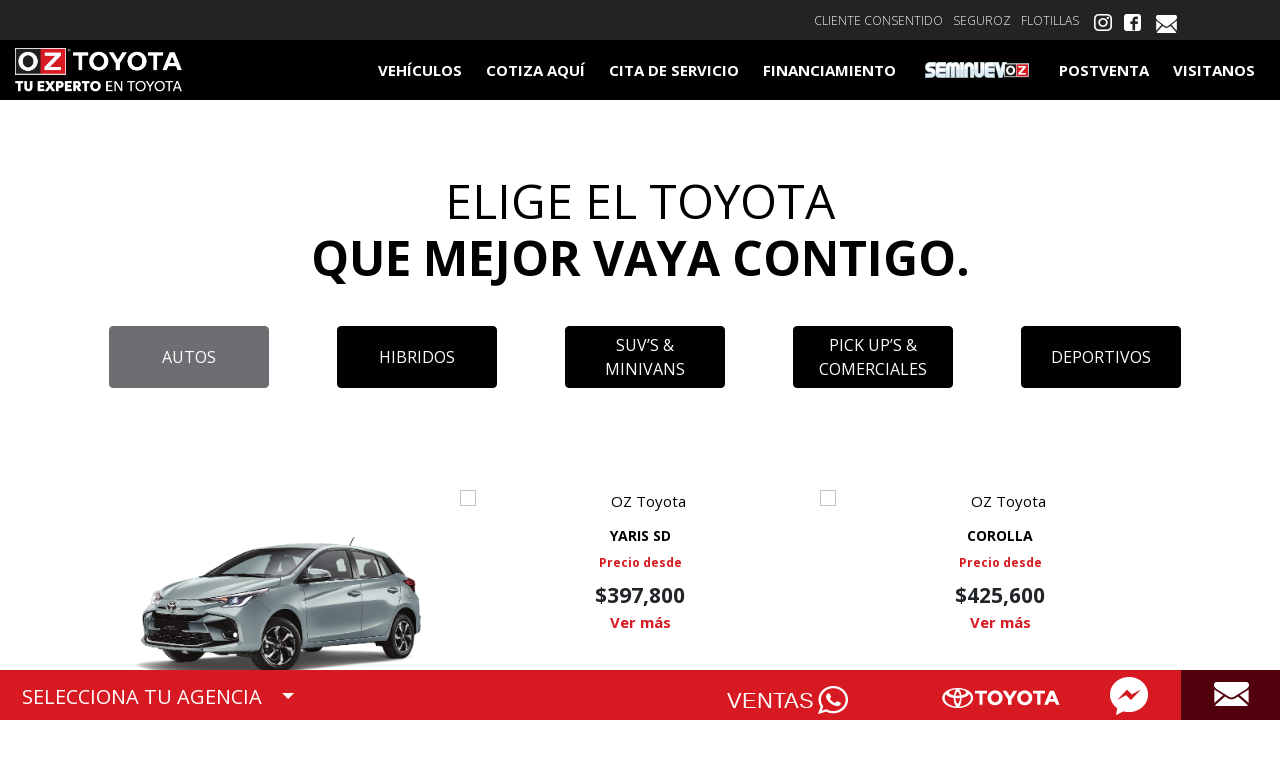

--- FILE ---
content_type: text/html; charset=UTF-8
request_url: https://www.oztoyota.com/vehiculos
body_size: 8816
content:

<!DOCTYPE html>
<html>

<head>
  <meta charset="utf-8">
<meta name="viewport" content="width=device-width, initial-scale=1, shrink-to-fit=no">
<meta name="facebook-domain-verification" content="sqb5dxbezx4ornkahyn8jlupvtdw4c"/>
<!--bootstrap-->
<link rel="stylesheet" href="https://stackpath.bootstrapcdn.com/bootstrap/4.4.1/css/bootstrap.min.css" integrity="sha384-Vkoo8x4CGsO3+Hhxv8T/Q5PaXtkKtu6ug5TOeNV6gBiFeWPGFN9MuhOf23Q9Ifjh" crossorigin="anonymous">
<!--script-->


<script src="https://www.google.com/recaptcha/api.js" async defer></script>  

<script src="https://code.jquery.com/jquery-3.4.1.slim.min.js" integrity="sha384-J6qa4849blE2+poT4WnyKhv5vZF5SrPo0iEjwBvKU7imGFAV0wwj1yYfoRSJoZ+n" crossorigin="anonymous"></script>

<script src="https://cdn.jsdelivr.net/npm/popper.js@1.16.0/dist/umd/popper.min.js" integrity="sha384-Q6E9RHvbIyZFJoft+2mJbHaEWldlvI9IOYy5n3zV9zzTtmI3UksdQRVvoxMfooAo" crossorigin="anonymous"></script>

<script src="https://stackpath.bootstrapcdn.com/bootstrap/4.4.1/js/bootstrap.min.js" integrity="sha384-wfSDF2E50Y2D1uUdj0O3uMBJnjuUD4Ih7YwaYd1iqfktj0Uod8GCExl3Og8ifwB6" crossorigin="anonymous"></script>


<script src="/js/slick.js"></script>
<script src="/js/main.js"></script>
<script src="/js/bootstrap-modal-wrapper-factory.min.js"></script>


<link rel="stylesheet" type="text/css" href="/css/magnific-popup.css">
<link rel="stylesheet" href="https://www.negocio.me/checkout/tienda_conf/css/tiendachek.css">
<link rel="stylesheet" type="text/css" href="/css/lightbox.css">
<link rel="stylesheet" type="text/css" href="/css/modal.css">
<link rel="stylesheet" type="text/css" href="/css/seccion.css">
<link rel="stylesheet" type="text/css" href="/css/slider.css">
<link rel="stylesheet" type="text/css" href="/css/slider1.css">
<link rel="stylesheet" type="text/css" href="/css/style.css">
<link rel="stylesheet" type="text/css" href="/css/thumbnailfade.css">
<link rel="stylesheet" type="text/css" href="/css/vue-slider.css">
<link rel="stylesheet" type="text/css" href="/css/vue-slider-marks.css">
<link rel="stylesheet" type="text/css" href="/css/component.css">
<link rel="stylesheet" type="text/css" href="/css/vue-slider3.css">
<style type="text/css">
  @import url(https://fonts.googleapis.com/css?family=Open+Sans:300,400,700);
</style>
<link rel="stylesheet" type="text/css" href="/css/style2.css">
<link rel="icon" href="/img/favicon.png" type="image/x-icon">


<link href="https://unpkg.com/aos@2.3.1/dist/aos.css" rel="stylesheet">
<script src="https://unpkg.com/aos@2.3.1/dist/aos.js"></script>

<link rel="stylesheet" type="text/css" href="//cdn.jsdelivr.net/npm/slick-carousel@1.8.1/slick/slick.css" />
<script type="text/javascript" src="//cdn.jsdelivr.net/npm/slick-carousel@1.8.1/slick/slick.min.js"></script>

<link rel="stylesheet" href="https://www.negocio.me/checkout/tienda_conf/css/tiendachek.css" />

<script type="application/javascript">
  $(document).ready(function() {
    var ventas = "<p><b>Ventas</b> <br><b>Lunes – Viernes:</b> 09:00 am – 08:00 pm  <br><b>Sábado:</b> 09:00 am – 07:00 pm  <br><b>Domingo:</b> 11:00 am – 07:00pm<br><br>";
    var telefono = '';
    switch ('') {
      case '/manzanillo':
        $('#logo-header-pc').attr('src', '/assets/img/sucursales.png');
        $('#logo-header-movil').attr('src', '/assets/img/sucursales.png');
        $('#dropdownMenuButton').text('MANZANILLO');
        telefono = '314 331 3888';
        $('.info_sucursal').html(" <p>Blvd. Miguel de la Madrid No. 11362</p> <a href='tel:314 331 3888'>(314) 331 3888</a>     <p>  <b>Ventas</b> <br><b>Lunes – Viernes:</b> 09:00 am - 08:00 pm <br><b>Sábado:</b> 09:00 am - 07:00 pm<br><b>Domingo:</b>10:00 am - 06:00 pm<br><br><b>Servicio</b><br><b>Lunes - Viernes:</b> 08:00 am – 06:00 pm  <br> <b>Sábado:</b> 08:00 am – 02:00 pm");
        $('#Btnmanzanillo').addClass('active');
        break;
      case '/colima':
        $('#logo-header-pc').attr('src', '/assets/img/sucursales.png');
        $('#logo-header-movil').attr('src', '/assets/img/sucursales.png');
        $('#dropdownMenuButton').text('COLIMA');
        $('.info_sucursal').html(" <p>Blvd. Carlos de la Madrid No. 909</p> <a href='tel:312 330 0700'>(312) 330 0700</a>        <p><b>Ventas</b> <br><b>Lunes – Viernes:</b> 09:00 am - 08:00 pm <br><b>Sábado:</b> 09:00 am - 06:00 pm<br><b>Domingo:</b>10:00 am - 06:00 pm<br><br><b>Servicio</b><br><b>Lunes - Viernes:</b> 07:15 am - 06:00 pm  <br> <b>Sábado:</b> 07:30 am - 02:00 pm </p>");
        telefono = '312 330 0700';
        $('#Btncolima').addClass('active');
        break;
      case '/acueducto':
        $('#logo-header-pc').attr('src', '/assets/img/sucursales.png');
        $('#logo-header-movil').attr('src', '/assets/img/sucursales.png');
        $('#dropdownMenuButton').text('ACUEDUCTO');
        $('.info_sucursal').html(" <p>Acueducto y Periférico No. 6100</p> <a href='tel:33 3648 4000'>(33)  3648 4000</a>                   " + ventas + "<b>Servicio</b><br><b>Lunes - Viernes:</b> 07:00 am – 08:00 pm  <br> <b>Sábado:</b> 07:00 am – 03:00 pm</p>");
        telefono = '3648 4000';
        $('#Btnacueducto').addClass('active');
        break;
      case '/country':
        $('#logo-header-pc').attr('src', '/assets/img/sucursales.png');
        $('#logo-header-movil').attr('src', '/assets/img/sucursales.png');
        $('.info_sucursal').html(" <p>Circunvalación casi esq. Plan de San Luis No. 1180</p> <a href='tel:33 5000 9000'>(33) 5000 9000</a>" + ventas + "<b>Servicio</b><br><b>Lunes - Viernes:</b> 07:30 am – 07:30 pm  <br> <b>Sábado:</b> 07:30 am – 03:00 pm</p>");
        telefono = '5000 9000';
        $('#dropdownMenuButton').text('COUNTRY');
        $('#Btncountry').addClass('active');
        break;
      case '/cd-guzman':
        $('#logo-header-pc').attr('src', '/assets/img/sucursales/cd guzman.png');
        $('#logo-header-movil').attr('src', '/assets/img/sucursales/cd guzman.png');
        $('#dropdownMenuButton').text('CD GUZMAN');
        $('.info_sucursal').html(" <p>Av. Alberto Cárdenas Jiménez No. 687</p> <a href='tel:341 410 6888'>(341) 410 6888</a>      <p>  <b>Ventas</b> <br><b>Lunes – Viernes:</b> 09:00 am - 08:00 pm <br><b>Sábado:</b> 09:00 am - 07:00 pm<br><b>Domingo:</b>10:00 am - 06:00 pm<br><br><b>Servicio</b><br><b>Lunes - Viernes:</b> 07:00 am – 08:00 pm  <br> <b>Sábado:</b> 07:00 am – 02:00 pm</p>");
        telefono = '341 410 6888';
        $('#Btncd-guzman').addClass('active');
        break;

      default:
        $('#logo-header-pc').attr('src', '/assets/img/sucursales/GOZ_logo.png');
        $('#logo-header-movil').attr('src', '/assets/img/sucursales/GOZ_logo.png');
        $('.info_sucursal').html(" <p></p> <a href='tel:'></a>");
        $('#dropdownMenuButton').text('SELECCIONA TU AGENCIA');
    }


  });
</script>

<!-- Meta Pixel Code -->
<script>
!function(f,b,e,v,n,t,s)
{if(f.fbq)return;n=f.fbq=function(){n.callMethod?
n.callMethod.apply(n,arguments):n.queue.push(arguments)};
if(!f._fbq)f._fbq=n;n.push=n;n.loaded=!0;n.version='2.0';
n.queue=[];t=b.createElement(e);t.async=!0;
t.src=v;s=b.getElementsByTagName(e)[0];
s.parentNode.insertBefore(t,s)}(window, document,'script',
'https://connect.facebook.net/en_US/fbevents.js');
fbq('init', '1275924623118582');
fbq('track', 'PageView');
</script>
<noscript><img height="1" width="1" style="display:none"
src="https://www.facebook.com/tr?id=1275924623118582&ev=PageView&noscript=1"
/></noscript>
<!-- End Meta Pixel Code -->


<!-- Global site tag (gtag.js) - Google Analytics -->
<!-- Google tag (gtag.js) --> 
<script async src="https://www.googletagmanager.com/gtag/js?id=AW-
11367320753"></script> 
<script> window.dataLayer = window.dataLayer || []; function
gtag(){dataLayer.push(arguments);} gtag('js', new Date()); gtag('config', 'AW-11367320753'); 
</script>
<!-- Google tag (gtag.js) -->
<script async src="https://www.googletagmanager.com/gtag/js?id=G-TZ4H9Y1YVB"></script>
<script>
  window.dataLayer = window.dataLayer || [];
  function gtag(){dataLayer.push(arguments);}
  gtag('js', new Date());

  gtag('config', 'G-TZ4H9Y1YVB');
</script>
<!-- Google Tag Manager -->
<script>(function(w,d,s,l,i){w[l]=w[l]||[];w[l].push({'gtm.start':
new Date().getTime(),event:'gtm.js'});var f=d.getElementsByTagName(s)[0],
j=d.createElement(s),dl=l!='dataLayer'?'&l='+l:'';j.async=true;j.src=
'https://www.googletagmanager.com/gtm.js?id='+i+dl;f.parentNode.insertBefore(j,f);
})(window,document,'script','dataLayer','GTM-MLNVWXTZ');</script>
<!-- End Google Tag Manager -->  <title>Oz Toyota  | Vehiculos</title>
</head>

<body data-aos-easing="ease" data-aos-duration="400" data-aos-delay="0">
  <!--head-->
  	<nav>
		<div class="fixed-top d-block d-sm-none nav-movil">
			<div class="container">
				<div class="group">
					<div class="icon-bar">
						<div class="container-menu">
							<a href="#collapseMenuMovil" data-toggle="collapse" role="button" class="menu-button [ js-menu-button ]">
								<svg xmlns="http://www.w3.org/2000/svg" viewBox="0 0 100 100" class="menu-icon">
									<g fill="none" fill-rule="evenodd" stroke="#979797">
										<path d="M13,26.5 L88,26.5"></path>
										<path d="M13,50.5 L88,50.5"></path>
										<path d="M13,50.5 L88,50.5"></path>
										<path d="M13,74.5 L88,74.5"></path>
									</g>
								</svg>
							</a>
						</div>
					</div>
					<div class="img-center">
						<a href="/" class="router-link-active">
							<img id="logo-header-movil" src="/assets/img/sucursales/GOZ_logo.png" class="v-lazy-image" alt="logo  - OZ  Toyota">
						</a>
					</div>
					<div class="icon-whats">
						<img src="/img/icono_toyota.png" class="v-lazy-image">
					</div>
				</div>
			</div>
			<div id="collapseMenuMovil" class="collapse-menu-movil collapse rounded-0">
				<div class="list">
					<ul class="list-group">
						<li class="list-group-item border-0 rounded-0 text-center">
							<a href="/vehiculos" class=""> VEHÍCULOS </a>
						</li>
						<li class="list-group-item border-0 rounded-0 text-center">
							<a href="/prueba-de-manejo" class="" onclick="dataLayer.push({'event': 'prueba_manejo'});"> COTIZA AQUÍ </a>
						</li>
						<li class="list-group-item border-0 rounded-0 text-center"><a href="/cita-de-servicio" class="">CITA DE SERVICIO</a></li>


						
						<li class="list-group-item border-0 rounded-0 text-center submenu">
							<a data-toggle="collapse" href="#collapseFinanciamientoMovil" role="button">FINANCIAMIENTO +</a>
							<div id="collapseFinanciamientoMovil" class="collapse text-right">
								<ul class="list-group">
									<li class="list-group-item border-0 rounded-0 text-left" style="display:none;"><a href="/simulador/" class=""> - SIMULADOR </a>
									</li>
									<li class="list-group-item border-0 rounded-0 text-left" style="display:none;"><a href="/arrendamiento" class=""> - ARRENDAMIENTO </a></li>
									<li class="list-group-item border-0 rounded-0 text-left"><a href="/toyota-financial-services" class=""> - TOYOTA FINANCIAL SERVICES </a>
									</li>
								</ul>
							</div>
						</li>
						<li class="list-group-item border-0 rounded-0 text-center"><a href="http://seminuevoz.com/" target="_blanck">SEMINUEVOZ</a></li>


						<li class="list-group-item border-0 rounded-0 text-center submenu">
							<a data-toggle="collapse" href="#collapseSubMenuMovil" role="button">POSTVENTA +</a>
							<div id="collapseSubMenuMovil" class="collapse text-right">
								<ul class="list-group">
									<li class="list-group-item border-0 rounded-0 text-left"><a href="/cruceroz" class=""> - CRUCEROZ </a></li>
									<li class="list-group-item border-0 rounded-0 text-left"><a href="/refacciones" class=""> - REFACCIONES </a></li>
									<li class="list-group-item border-0 rounded-0 text-left"><a href="/laminado" class=""> - LAMINADO Y PINTURA </a></li>
								</ul>
							</div>
						</li>


						<li class="list-group-item border-0 rounded-0 text-center"><a href="/contacto" class="">VISITANOS </a></li>
					</ul>
					<ul class="list-group black">
						<li class="list-group-item border-0 rounded-0 text-center"><a href="/" class="router-link-active"> INICIO </a></li>
						<li class="list-group-item border-0 rounded-0 text-center"><a href="/cliente-consentido" class=""> CLIENTE CONSENTIDO </a></li>
						<li class="list-group-item border-0 rounded-0 text-center"><a href="/seguroz" class=""> SEGUROZ </a></li>
						<li class="list-group-item border-0 rounded-0 text-center"><a href="/flotillas" class=""> FLOTILLAS </a></li>
						<li class="list-group-item border-0 rounded-0 text-center"><a href="http://seminuevoz.com/" target="_blanck">COMONUEVOZ </a></li>
						<li class="list-group-item border-0 rounded-0 text-center"><a href="http://seminuevoz.com/cotizador/" target="_blanck">COMPRAMOZ TU AUTO </a></li>
					</ul>
				</div>
			</div>
		</div>






		<div class="nav-desktop fixed-top d-none d-sm-block">
			<div class="bar-top">
				<div class="container">
					<div class="row">
						<div class="col-12">
							<ul>
								<!--<li><a href="https://www.seminuevoz.com/" class=""><img src="/img/compramOZ.png" width="150px" class="v-lazy-image v-lazy-image-loaded" alt="seminuevoz Toyota"></a></li>-->
								<li><a href="/cliente-consentido" class=""> CLIENTE CONSENTIDO </a></li>
								<li><a href="/seguroz" class=""> SEGUROZ </a></li>
								<li><a href="/flotillas" class=""> FLOTILLAS </a></li>
								<!--<li><a href="http://seminuevoz.com/" target="_blanck"><img src="/img/seminuevoz.png" class="v-lazy-image v-lazy-image-loaded" alt="seminuevoz Toyota"></a></li>-->
								<li><a href="https://www.instagram.com/oztoyotamexico/" target="_blanck"><span class="icon icon-insta-white2"></span></a><a href="https://www.facebook.com/oztoyota" target="_blanck"><span class="icon icon-fb-white2"></span></a><a href="mailto:" target="_blanck"><span class="icon icon-mail2"></span></a></li>
							</ul>
						</div>
					</div>
				</div>
			</div>
			<div class="container bar-bottom-desktop" id="container-header">
				<div class="row">
					<div class="col-12"><a href="/" class="router-link-active"><img id="logo-header-pc" class="v-lazy-image v-lazy-image-loaded" alt="logo  - OZ  Toyota"></a>
						<ul>
							<li><a href="/vehiculos" class=""> VEHÍCULOS </a></li>
							<li><a href="/prueba-de-manejo" class="" onclick="dataLayer.push({'event': 'prueba_manejo'});"> COTIZA AQUÍ</a></li>

							<li><a href="/cita-de-servicio" class="">CITA DE SERVICIO </a></li>

							<li><a href="#">FINANCIAMIENTO</a>
								<ul style="height:100px;">
									<li style="display:none;"><a href="/simulador/" class="" > SIMULADOR </a></li>
									<li style="display:none;"><a href="/arrendamiento" class=""> ARRENDAMIENTO </a></li>
									<li><a href="/toyota-financial-services" class=""> TOYOTA FINANCIAL SERVICES </a></li>
								</ul>
							</li>

							<li><a href="http://seminuevoz.com/" target="_blanck"><img src="/img/seminuevoz.png" style="margin-top: -4px;" class="v-lazy-image v-lazy-image-loaded" alt="seminuevoz Toyota"></a></li>


							<li><a href="#" class=""> POSTVENTA </a>
								<ul>
									<!--<li class=""><a href="/cruceroz" class="">CRUCEROZ </a></li>-->
									<li><a href="/refacciones" class="">REFACCIONES </a></li>
									<li><a href="/laminado" class="">LAMINADO Y PINTURA </a></li>
								</ul>
							</li>


							<li><a href="/contacto" class=""> VISITANOS </a></li>
						</ul>
					</div>
				</div>
			</div>
		</div>
	</nav>

	<script type="text/javascript">
		$('#container-header').css('max-width', '1280px');
	</script>  <!-- Google Tag Manager (noscript) -->
<noscript><iframe src="https://www.googletagmanager.com/ns.html?id=GTM-MLNVWXTZ"
height="0" width="0" style="display:none;visibility:hidden"></iframe></noscript>
<!-- End Google Tag Manager (noscript) -->
  <!--head-->

  <!--seccion -->
  
    <div class="section-vehicle">
      <div class="container">
        <div class="row">
          <div class="col text-center mt-4">
            <h1 class="mt-5 text-center"><span class="lighter">ELIGE EL TOYOTA </span> <br> QUE MEJOR VAYA CONTIGO.</h1>
          </div>
        </div>
              <div>
        <div class="row mt-4">
          <div class="col-6 col-md-3 col-lg-2 my-3 mx-auto ">
            <button type="button" class="btn btn-primary w-100 " id="BtnAUTOS">AUTOS</button>
          </div>
          <div class="col-6 col-md-3 col-lg-2 my-3 mx-auto">
            <button type="button" class="btn btn-primary w-100 " id="BtnHIBRIDOS">HIBRIDOS</button>
          </div>
          <div class="col-6 col-md-3 col-lg-2 my-3 mx-auto">
            <button type="button" class="btn btn-primary w-100 " id="BtnSUVS">SUV’S & MINIVANS</button>
          </div>
          <div class="col-6 col-md-3 col-lg-2 my-3 mx-auto">
            <button type="button" class="btn btn-primary w-100" id="BtnCAMIONETAS">PICK UP’S & COMERCIALES</button>
          </div>
          <div class="col-6 col-md-3 col-lg-2 my-3 mx-auto">
            <button type="button" class="btn btn-primary w-100 " id="Btnsupra">DEPORTIVOS</button>
          </div>
        </div>

        <div class="block-vehiculos">

          <div class="slick-slider" id="slickAutos">
            <div class="slick-list draggable">
              <div class="slick-track">
                <div class="text-center sub2057">
                                
                                  <label class="pt-1 "><b>&nbsp</b></label>
                                  
                                    <a href="/vehiculo/yaris-hb" class="" tabindex="-1">
                                  
                                   
                                   
                                      <img src="https://www.oztoyota.com/negocio/img-tienda-virtual/PoderMail-1243-3838000000_64416.png" alt="OZ Toyota" class="w-100 mx-auto">
                                    </a>
                                    <h3 class="mt-3">Yaris HB</h3>
                                    <p class="text-center desde ">Precio desde </p>
                                    <p class="mt-2"><b> $316,400</b></p>
                                    <a href="/vehiculo/yaris-hb" class="red" tabindex="-1"><b>Ver más </b></a>
                                  
                                  
                                   
                                 </div><div class="text-center sub2057">
                                
                                  <label class="pt-1 "><b>&nbsp</b></label>
                                  
                                    <a href="/vehiculo/yaris-sd" class="" tabindex="-1">
                                  
                                   
                                   
                                      <img src="https://www.negocio.me/img-tienda-virtual/MiNegocio-1243-59848.png" alt="OZ Toyota" class="w-100 mx-auto">
                                    </a>
                                    <h3 class="mt-3">Yaris Sd</h3>
                                    <p class="text-center desde ">Precio desde </p>
                                    <p class="mt-2"><b> $397,800</b></p>
                                    <a href="/vehiculo/yaris-sd" class="red" tabindex="-1"><b>Ver más </b></a>
                                  
                                  
                                   
                                 </div><div class="text-center sub2057">
                                
                                  <label class="pt-1 "><b>&nbsp</b></label>
                                  
                                    <a href="/vehiculo/corolla" class="" tabindex="-1">
                                  
                                   
                                   
                                      <img src="https://www.negocio.me/img-tienda-virtual/PoderMail-1243-0657000000_33522.png" alt="OZ Toyota" class="w-100 mx-auto">
                                    </a>
                                    <h3 class="mt-3">Corolla</h3>
                                    <p class="text-center desde ">Precio desde </p>
                                    <p class="mt-2"><b> $425,600</b></p>
                                    <a href="/vehiculo/corolla" class="red" tabindex="-1"><b>Ver más </b></a>
                                  
                                  
                                   
                                 </div><div class="text-center sub2057">
                                
                                  <label class="pt-1 "><b>&nbsp</b></label>
                                  
                                    <a href="/vehiculo/corolla-hibrido-electrico" class="" tabindex="-1">
                                  
                                   
                                   
                                      <img src="https://www.oztoyota.com/negocio/img-tienda-virtual/PoderMail-1243-4203000000_66192.png" alt="OZ Toyota" class="w-100 mx-auto">
                                    </a>
                                    <h3 class="mt-3">Corolla Híbrido Eléctrico</h3>
                                    <p class="text-center desde ">Precio desde </p>
                                    <p class="mt-2"><b> $509,300</b></p>
                                    <a href="/vehiculo/corolla-hibrido-electrico" class="red" tabindex="-1"><b>Ver más </b></a>
                                  
                                  
                                   
                                 </div><div class="text-center sub2057">
                                
                                  <label class="pt-1 "><b>&nbsp</b></label>
                                  
                                    <a href="/vehiculo/prius" class="" tabindex="-1">
                                  
                                   
                                   
                                      <img src="https://www.oztoyota.com/negocio/img-tienda-virtual/MiNegocio-1243-64418.png" alt="OZ Toyota" class="w-100 mx-auto">
                                    </a>
                                    <h3 class="mt-3">Prius</h3>
                                    <p class="text-center desde ">Precio desde </p>
                                    <p class="mt-2"><b> $506,700</b></p>
                                    <a href="/vehiculo/prius" class="red" tabindex="-1"><b>Ver más </b></a>
                                  
                                  
                                   
                                 </div><div class="text-center sub2057">
                                
                                  <label class="pt-1 "><b>&nbsp</b></label>
                                  
                                    <a href="/vehiculo/camry" class="" tabindex="-1">
                                  
                                   
                                   
                                      <img src="https://www.oztoyota.com/negocio/img-tienda-virtual/PoderMail-1243-4301000000_33520.png" alt="OZ Toyota" class="w-100 mx-auto">
                                    </a>
                                    <h3 class="mt-3">CAMRY</h3>
                                    <p class="text-center desde ">Precio desde </p>
                                    <p class="mt-2"><b> $619,600</b></p>
                                    <a href="/vehiculo/camry" class="red" tabindex="-1"><b>Ver más </b></a>
                                  
                                  
                                   
                                 </div>              </div>
            </div>
          </div>


          <div class="slick-slider " id="slickCamionetas">
            <div class="slick-list draggable">
              <div class="slick-track1">
                <div class="text-center sub2060">
                                 
                                  <label class="pt-1 "><b>&nbsp</b></label>
                                  
                                    <a href="/vehiculo/hilux" class="" tabindex="-1">
                                     
                                      <img src="https://www.negocio.me/img-tienda-virtual/PoderMail-1243-1236000000_33534.png" alt="OZ Toyota" class="w-100 mx-auto">
                                    </a>
                                    <h3 class="mt-3">Hilux</h3>
                                    <p class="text-center desde ">Precio desde </p>
                                    <p class="mt-2"><b> $496,400</b></p>
                                    <a href="/vehiculo/hilux" class="red" tabindex="-1"><b>Ver más </b></a>
                                  
                                  
                                 </div><div class="text-center sub2060">
                                 
                                  <label class="pt-1 "><b>&nbsp</b></label>
                                  
                                    <a href="/vehiculo/hilux-disel" class="" tabindex="-1">
                                     
                                      <img src="https://www.negocio.me/img-tienda-virtual/PoderMail-1243-1259000000_57936.png" alt="OZ Toyota" class="w-100 mx-auto">
                                    </a>
                                    <h3 class="mt-3">Hilux Disel</h3>
                                    <p class="text-center desde ">Precio desde </p>
                                    <p class="mt-2"><b> $671,200</b></p>
                                    <a href="/vehiculo/hilux-disel" class="red" tabindex="-1"><b>Ver más </b></a>
                                  
                                  
                                 </div><div class="text-center sub2060">
                                 
                                  <label class="pt-1 "><b>&nbsp</b></label>
                                  
                                    <a href="/vehiculo/hiace" class="" tabindex="-1">
                                     
                                      <img src="https://www.negocio.me/img-tienda-virtual/PoderMail-1243-4932000000_33539.png" alt="OZ Toyota" class="w-100 mx-auto">
                                    </a>
                                    <h3 class="mt-3">Hiace</h3>
                                    <p class="text-center desde ">Precio desde </p>
                                    <p class="mt-2"><b> $700,700</b></p>
                                    <a href="/vehiculo/hiace" class="red" tabindex="-1"><b>Ver más </b></a>
                                  
                                  
                                 </div><div class="text-center sub2060">
                                 
                                  <label class="pt-1 "><b>&nbsp</b></label>
                                  
                                    <a href="/vehiculo/tacoma" class="" tabindex="-1">
                                     
                                      <img src="https://www.oztoyota.com/negocio/img-tienda-virtual/PoderMail-1243-1208000000_33529.png" alt="OZ Toyota" class="w-100 mx-auto">
                                    </a>
                                    <h3 class="mt-3">Tacoma</h3>
                                    <p class="text-center desde ">Precio desde </p>
                                    <p class="mt-2"><b> $777,900</b></p>
                                    <a href="/vehiculo/tacoma" class="red" tabindex="-1"><b>Ver más </b></a>
                                  
                                  
                                 </div><div class="text-center sub2060">
                                 
                                  <label class="pt-1 "><b>&nbsp</b></label>
                                  
                                    <a href="/vehiculo/tacoma-hibrido-electrico" class="" tabindex="-1">
                                     
                                      <img src="https://www.oztoyota.com/negocio/img-tienda-virtual/PoderMail-1243-2002000000_65079.png" alt="OZ Toyota" class="w-100 mx-auto">
                                    </a>
                                    <h3 class="mt-3">Tacoma Híbrido Eléctrico</h3>
                                    <p class="text-center desde ">Precio desde </p>
                                    <p class="mt-2"><b> $1,389,900</b></p>
                                    <a href="/vehiculo/tacoma-hibrido-electrico" class="red" tabindex="-1"><b>Ver más </b></a>
                                  
                                  
                                 </div><div class="text-center sub2060">
                                 
                                  <label class="pt-1 "><b>&nbsp</b></label>
                                  
                                    <a href="/vehiculo/tundra-hibrido-electrico" class="" tabindex="-1">
                                     
                                      <img src="https://www.negocio.me/img-tienda-virtual/PoderMail-1243-5718000000_33540.png" alt="OZ Toyota" class="w-100 mx-auto">
                                    </a>
                                    <h3 class="mt-3">Tundra Híbrido Eléctrico</h3>
                                    <p class="text-center desde ">Precio desde </p>
                                    <p class="mt-2"><b> $1,486,000</b></p>
                                    <a href="/vehiculo/tundra-hibrido-electrico" class="red" tabindex="-1"><b>Ver más </b></a>
                                  
                                  
                                 </div>              </div>
            </div>
          </div>

          <div class="slick-slider" id="slickSUVS">
            <div class="slick-list draggable">
              <div class="slick-track2">
                <div class="text-center sub2061">
                                  
                                  <label class="pt-1 "><b>&nbsp</b></label>
                                  
                                    <a href="/vehiculo/avanza" class="" tabindex="-1">
                                      <img src="https://www.negocio.me/img-tienda-virtual/PoderMail-1243-5958000000_33460.png" alt="OZ Toyota " class="w-100 mx-auto">
                                    </a>
                                    <h3 class="mt-3">AVANZA</h3>
                                    <p class="text-center desde ">Precio desde </p>
                                    <p class="mt-2"><b> $361,300</b></p>
                                    <a href="/vehiculo/avanza" class="red" tabindex="-1"><b>Ver más </b></a>
                                  
                                 </div><div class="text-center sub2061">
                                  
                                  <label class="pt-1 "><b>&nbsp</b></label>
                                  
                                    <a href="/vehiculo/raize" class="" tabindex="-1">
                                      <img src="https://www.negocio.me/img-tienda-virtual/MiNegocio-1243-57141.png" alt="OZ Toyota " class="w-100 mx-auto">
                                    </a>
                                    <h3 class="mt-3">Raize</h3>
                                    <p class="text-center desde ">Precio desde </p>
                                    <p class="mt-2"><b> $384,400</b></p>
                                    <a href="/vehiculo/raize" class="red" tabindex="-1"><b>Ver más </b></a>
                                  
                                 </div><div class="text-center sub2061">
                                  
                                  <label class="pt-1 "><b>&nbsp</b></label>
                                  
                                    <a href="/vehiculo/corolla-cross" class="" tabindex="-1">
                                      <img src="https://www.oztoyota.com/negocio/img-tienda-virtual/PoderMail-1243-0011000000_62640.png" alt="OZ Toyota " class="w-100 mx-auto">
                                    </a>
                                    <h3 class="mt-3">Corolla Cross</h3>
                                    <p class="text-center desde ">Precio desde </p>
                                    <p class="mt-2"><b> $544,000</b></p>
                                    <a href="/vehiculo/corolla-cross" class="red" tabindex="-1"><b>Ver más </b></a>
                                  
                                 </div><div class="text-center sub2061">
                                  
                                  <label class="pt-1 "><b>&nbsp</b></label>
                                  
                                    <a href="/vehiculo/corolla-cross-hibrido-electrico" class="" tabindex="-1">
                                      <img src="https://www.oztoyota.com/negocio/img-tienda-virtual/PoderMail-1243-0032000000_64413.png" alt="OZ Toyota " class="w-100 mx-auto">
                                    </a>
                                    <h3 class="mt-3">Corolla Cross HÍBRIDO ELÉCTRICO</h3>
                                    <p class="text-center desde ">Precio desde </p>
                                    <p class="mt-2"><b> $678,900</b></p>
                                    <a href="/vehiculo/corolla-cross-hibrido-electrico" class="red" tabindex="-1"><b>Ver más </b></a>
                                  
                                 </div><div class="text-center sub2061">
                                  
                                  <label class="pt-1 "><b>&nbsp</b></label>
                                  
                                    <a href="/vehiculo/rav4" class="" tabindex="-1">
                                      <img src="https://www.negocio.me/img-tienda-virtual/PoderMail-1243-2035000000_33526.png" alt="OZ Toyota " class="w-100 mx-auto">
                                    </a>
                                    <h3 class="mt-3">RAV4</h3>
                                    <p class="text-center desde ">Precio desde </p>
                                    <p class="mt-2"><b> $577,100</b></p>
                                    <a href="/vehiculo/rav4" class="red" tabindex="-1"><b>Ver más </b></a>
                                  
                                 </div><div class="text-center sub2061">
                                  
                                  <label class="pt-1 "><b>&nbsp</b></label>
                                  
                                    <a href="/vehiculo/highlander" class="" tabindex="-1">
                                      <img src="https://www.oztoyota.com/negocio/img-tienda-virtual/PoderMail-1243-1658000000_64414.png" alt="OZ Toyota " class="w-100 mx-auto">
                                    </a>
                                    <h3 class="mt-3">Highlander</h3>
                                    <p class="text-center desde ">Precio desde </p>
                                    <p class="mt-2"><b> $887,700</b></p>
                                    <a href="/vehiculo/highlander" class="red" tabindex="-1"><b>Ver más </b></a>
                                  
                                 </div><div class="text-center sub2061">
                                  
                                  <label class="pt-1 "><b>&nbsp</b></label>
                                  
                                    <a href="/vehiculo/sienna" class="" tabindex="-1">
                                      <img src="https://www.negocio.me/img-tienda-virtual/PoderMail-1243-4217000000_33528.png" alt="OZ Toyota " class="w-100 mx-auto">
                                    </a>
                                    <h3 class="mt-3">Sienna</h3>
                                    <p class="text-center desde ">Precio desde </p>
                                    <p class="mt-2"><b> $945,600</b></p>
                                    <a href="/vehiculo/sienna" class="red" tabindex="-1"><b>Ver más </b></a>
                                  
                                 </div><div class="text-center sub2061">
                                  
                                  <label class="pt-1 "><b>&nbsp</b></label>
                                  
                                    <a href="/vehiculo/4runner-hev" class="" tabindex="-1">
                                      <img src="https://www.oztoyota.com/negocio/img-tienda-virtual/MiNegocio-1243-66190.png" alt="OZ Toyota " class="w-100 mx-auto">
                                    </a>
                                    <h3 class="mt-3">4Runner HEV</h3>
                                    <p class="text-center desde ">Precio desde </p>
                                    <p class="mt-2"><b> $1,331,400</b></p>
                                    <a href="/vehiculo/4runner-hev" class="red" tabindex="-1"><b>Ver más </b></a>
                                  
                                 </div><div class="text-center sub2061">
                                  
                                  <label class="pt-1 "><b>&nbsp</b></label>
                                  
                                    <a href="/vehiculo/sequoia" class="" tabindex="-1">
                                      <img src="https://www.oztoyota.com/negocio/img-tienda-virtual/PoderMail-1243-2317000000_33537.png" alt="OZ Toyota " class="w-100 mx-auto">
                                    </a>
                                    <h3 class="mt-3">Sequoia</h3>
                                    <p class="text-center desde ">Precio desde </p>
                                    <p class="mt-2"><b> $1,710,000</b></p>
                                    <a href="/vehiculo/sequoia" class="red" tabindex="-1"><b>Ver más </b></a>
                                  
                                 </div>              </div>
            </div>
          </div>

          <div class="slick-slider" id="slickHibridos">
            <div class="slick-list draggable">
              <div class="slick-track3">
                <div class="text-center sub2062">
                                 
                                  <label class="pt-1 "><b>&nbsp</b></label>
                                  
                                    <a href="/vehiculo/corolla-hibrido-electrico" class="" tabindex="-1">
                                      <img src="https://www.negocio.me/img-tienda-virtual/PoderMail-1243-5124000000_33541.png" alt="OZ Toyota" class="w-100 mx-auto">
                                    </a>
                                    <h3 class="mt-3">Corolla Híbrido Eléctrico</h3>
                                    <p class="text-center desde ">Precio desde </p>
                                    <p class="mt-2"><b> $509,300</b></p>
                                    <a href="/vehiculo/corolla-hibrido-electrico" class="red" tabindex="-1"><b>Ver más </b></a>
                                  
                                 </div><div class="text-center sub2062">
                                 
                                  <label class="pt-1 "><b>&nbsp</b></label>
                                  
                                    <a href="/vehiculo/prius" class="" tabindex="-1">
                                      <img src="https://www.oztoyota.com/negocio/img-tienda-virtual/MiNegocio-1243-64418.png" alt="OZ Toyota" class="w-100 mx-auto">
                                    </a>
                                    <h3 class="mt-3">Prius</h3>
                                    <p class="text-center desde ">Precio desde </p>
                                    <p class="mt-2"><b> $506,700</b></p>
                                    <a href="/vehiculo/prius" class="red" tabindex="-1"><b>Ver más </b></a>
                                  
                                 </div><div class="text-center sub2062">
                                 
                                  <label class="pt-1 "><b>&nbsp</b></label>
                                  
                                    <a href="/vehiculo/camry-hibrido-electrico" class="" tabindex="-1">
                                      <img src="https://www.oztoyota.com/negocio/img-tienda-virtual/PoderMail-1243-5800000000_33573.png" alt="OZ Toyota" class="w-100 mx-auto">
                                    </a>
                                    <h3 class="mt-3">Camry Híbrido Eléctrico.</h3>
                                    <p class="text-center desde ">Precio desde </p>
                                    <p class="mt-2"><b> $619,600</b></p>
                                    <a href="/vehiculo/camry-hibrido-electrico" class="red" tabindex="-1"><b>Ver más </b></a>
                                  
                                 </div><div class="text-center sub2062">
                                 
                                  <label class="pt-1 "><b>&nbsp</b></label>
                                  
                                    <a href="/vehiculo/corolla-cross-hibrido-electrico" class="" tabindex="-1">
                                      <img src="https://www.oztoyota.com/negocio/img-tienda-virtual/PoderMail-1243-0032000000_64413.png" alt="OZ Toyota" class="w-100 mx-auto">
                                    </a>
                                    <h3 class="mt-3">Corolla Cross HÍBRIDO ELÉCTRICO</h3>
                                    <p class="text-center desde ">Precio desde </p>
                                    <p class="mt-2"><b> $625,900</b></p>
                                    <a href="/vehiculo/corolla-cross-hibrido-electrico" class="red" tabindex="-1"><b>Ver más </b></a>
                                  
                                 </div><div class="text-center sub2062">
                                 
                                  <label class="pt-1 "><b>&nbsp</b></label>
                                  
                                    <a href="/vehiculo/rav4-hibrido-electrico" class="" tabindex="-1">
                                      <img src="https://www.negocio.me/img-tienda-virtual/PoderMail-1243-5314000000_33527.png" alt="OZ Toyota" class="w-100 mx-auto">
                                    </a>
                                    <h3 class="mt-3">RAV4 Híbrido Eléctrico</h3>
                                    <p class="text-center desde ">Precio desde </p>
                                    <p class="mt-2"><b> $816,800</b></p>
                                    <a href="/vehiculo/rav4-hibrido-electrico" class="red" tabindex="-1"><b>Ver más </b></a>
                                  
                                 </div><div class="text-center sub2062">
                                 
                                  <label class="pt-1 "><b>&nbsp</b></label>
                                  
                                    <a href="/vehiculo/highlander-hibrido-electrico" class="" tabindex="-1">
                                      <img src="https://www.negocio.me/img-tienda-virtual/PoderMail-1243-1432000000_33523.png" alt="OZ Toyota" class="w-100 mx-auto">
                                    </a>
                                    <h3 class="mt-3">Highlander Híbrido Eléctrico</h3>
                                    <p class="text-center desde ">Precio desde </p>
                                    <p class="mt-2"><b> $887,700</b></p>
                                    <a href="/vehiculo/highlander-hibrido-electrico" class="red" tabindex="-1"><b>Ver más </b></a>
                                  
                                 </div><div class="text-center sub2062">
                                 
                                  <label class="pt-1 "><b>&nbsp</b></label>
                                  
                                    <a href="/vehiculo/tacoma-hibrido-electrico" class="" tabindex="-1">
                                      <img src="https://www.oztoyota.com/negocio/img-tienda-virtual/PoderMail-1243-2002000000_65079.png" alt="OZ Toyota" class="w-100 mx-auto">
                                    </a>
                                    <h3 class="mt-3">Tacoma Híbrido Eléctrico</h3>
                                    <p class="text-center desde ">Precio desde </p>
                                    <p class="mt-2"><b> $1,389,900</b></p>
                                    <a href="/vehiculo/tacoma-hibrido-electrico" class="red" tabindex="-1"><b>Ver más </b></a>
                                  
                                 </div><div class="text-center sub2062">
                                 
                                  <label class="pt-1 "><b>&nbsp</b></label>
                                  
                                    <a href="/vehiculo/4runner-hev" class="" tabindex="-1">
                                      <img src="https://www.oztoyota.com/negocio/img-tienda-virtual/MiNegocio-1243-66190.png" alt="OZ Toyota" class="w-100 mx-auto">
                                    </a>
                                    <h3 class="mt-3">4Runner HEV</h3>
                                    <p class="text-center desde ">Precio desde </p>
                                    <p class="mt-2"><b> $1,331,400</b></p>
                                    <a href="/vehiculo/4runner-hev" class="red" tabindex="-1"><b>Ver más </b></a>
                                  
                                 </div><div class="text-center sub2062">
                                 
                                  <label class="pt-1 "><b>&nbsp</b></label>
                                  
                                    <a href="/vehiculo/sienna-hibrido-electrico" class="" tabindex="-1">
                                      <img src="https://www.negocio.me/img-tienda-virtual/PoderMail-1243-0034000000_57490.png" alt="OZ Toyota" class="w-100 mx-auto">
                                    </a>
                                    <h3 class="mt-3">Sienna Híbrido Eléctrico</h3>
                                    <p class="text-center desde ">Precio desde </p>
                                    <p class="mt-2"><b> $945,600</b></p>
                                    <a href="/vehiculo/sienna-hibrido-electrico" class="red" tabindex="-1"><b>Ver más </b></a>
                                  
                                 </div><div class="text-center sub2062">
                                 
                                  <label class="pt-1 "><b>&nbsp</b></label>
                                  
                                    <a href="/vehiculo/tundra-hibrido-electrico" class="" tabindex="-1">
                                      <img src="https://www.negocio.me/img-tienda-virtual/PoderMail-1243-5718000000_33540.png" alt="OZ Toyota" class="w-100 mx-auto">
                                    </a>
                                    <h3 class="mt-3">Tundra Híbrido Eléctrico</h3>
                                    <p class="text-center desde ">Precio desde </p>
                                    <p class="mt-2"><b> $1,486,000</b></p>
                                    <a href="/vehiculo/tundra-hibrido-electrico" class="red" tabindex="-1"><b>Ver más </b></a>
                                  
                                 </div><div class="text-center sub2062">
                                 
                                  <label class="pt-1 "><b>&nbsp</b></label>
                                  
                                    <a href="/vehiculo/sequoia-hibrido-electrico" class="" tabindex="-1">
                                      <img src="https://www.oztoyota.com/negocio/img-tienda-virtual/PoderMail-1243-2317000000_33537.png" alt="OZ Toyota" class="w-100 mx-auto">
                                    </a>
                                    <h3 class="mt-3">Sequoia Híbrido Eléctrico</h3>
                                    <p class="text-center desde ">Precio desde </p>
                                    <p class="mt-2"><b> $1,710,000</b></p>
                                    <a href="/vehiculo/sequoia-hibrido-electrico" class="red" tabindex="-1"><b>Ver más </b></a>
                                  
                                 </div>              </div>
            </div>
          </div>

          <div class="slick-slider" id="slicksupra">
            <div class="slick-list draggable">
              <div class="slick-track4">
                <div class="text-center sub2188">
                             
                                  <label class="pt-1 "><b>&nbsp</b></label>
                                  
                                    <a href="/vehiculo/gr-yaris" class="" tabindex="-1">
                                      <img src="https://www.oztoyota.com/negocio/img-tienda-virtual/MiNegocio-1243-66189.png" alt="OZ Toyota" class="w-100 mx-auto">
                                    </a>
                                    <h3 class="mt-3">GR Yaris</h3>
                                    <p class="text-center desde ">Precio desde </p>
                                    <p class="mt-2"><b> $854,600</b></p>
                                    <a href="/vehiculo/gr-yaris" class="red" tabindex="-1"><b>Ver más </b></a>
                                  
                                 </div><div class="text-center sub2188">
                             
                                  <label class="pt-1 "><b>&nbsp</b></label>
                                  
                                    <a href="/vehiculo/supra" class="" tabindex="-1">
                                      <img src="https://www.oztoyota.com/negocio/img-tienda-virtual/PoderMail-1243-0341000000_39287.png" alt="OZ Toyota" class="w-100 mx-auto">
                                    </a>
                                    <h3 class="mt-3">Supra</h3>
                                    <p class="text-center desde ">Precio desde </p>
                                    <p class="mt-2"><b> $1,508,900</b></p>
                                    <a href="/vehiculo/supra" class="red" tabindex="-1"><b>Ver más </b></a>
                                  
                                 </div>              </div>
            </div>
          </div>


          <div class="legales text-center mt-4">
            <p>
              <!--*Precios vigentes hasta el--> *Del 01 de noviembre al 01 de diciembre 2025<br> 
Imágenes de uso ilustrativo. Consulta términos y condiciones con un distribuidor OZ Toyota.
              <!--.&nbsp;<br>Imágenes de uso ilustrativo. Consulta términos y condiciones con un distribuidor OZ Toyota.-->
            </p>
          </div>
        </div>


      </div>
      <script type="text/javascript">
        $(document).ready(function() {

          $('.slick-track').slick({
            slidesToShow: 3,
            slidesToScroll: 1
          });
          $('#BtnAUTOS').addClass('active');
          $('#slickCamionetas').hide();
          $('#slickSUVS').hide();
          $('#slickHibridos').hide();
          $('#slicksupra').hide();

          $('#BtnAUTOS').on('click', function() {
            $('#slickAutos').show();
            $('#slickCamionetas').hide();
            $('#slickSUVS').hide();
            $('#slickHibridos').hide();
            $('#slicksupra').hide();

            $('#BtnAUTOS').addClass('active');
            $('#BtnCAMIONETAS').removeClass('active');
            $('#BtnkSUVS').removeClass('active');
            $('#BtnHIBRIDOS').removeClass('active');
            $('#Btnsupra').removeClass('active');
            $('.slick-track').slick({
              slidesToShow: 3,
              slidesToScroll: 1
            });
          });


          $('#BtnCAMIONETAS').on('click', function() {
            $('#slickAutos').hide();
            $('#slickCamionetas').show();
            $('#slickSUVS').hide();
            $('#slickHibridos').hide();
            $('#slicksupra').hide();

            $('#BtnAUTOS').removeClass('active');
            $('#BtnCAMIONETAS').addClass('active');
            $('#BtnkSUVS').removeClass('active');
            $('#BtnHIBRIDOS').removeClass('active');
            $('#Btnsupra').removeClass('active');

            $('.slick-track1').slick({
              slidesToShow: 3,
              slidesToScroll: 1
            });
          });

          $('#BtnCAMIONETAS').on('click', function() {
            $('#slickAutos').hide();
            $('#slickCamionetas').show();
            $('#slickSUVS').hide();
            $('#slickHibridos').hide();
            $('#slicksupra').hide();


            $('#BtnAUTOS').removeClass('active');
            $('#BtnCAMIONETAS').addClass('active');
            $('#BtnSUVS').removeClass('active');
            $('#BtnHIBRIDOS').removeClass('active');
            $('#Btnsupra').removeClass('active');

            $('.slick-track1').slick({
              slidesToShow: 3,
              slidesToScroll: 1
            });
          });

          $('#BtnSUVS').on('click', function() {
            $('#slickAutos').hide();
            $('#slickCamionetas').hide();
            $('#slickSUVS').show();
            $('#slickHibridos').hide();
            $('#slicksupra').hide();


            $('#BtnAUTOS').removeClass('active');
            $('#BtnCAMIONETAS').removeClass('active');
            $('#BtnSUVS').addClass('active');
            $('#BtnHIBRIDOS').removeClass('active');
            $('#Btnsupra').removeClass('active');

            $('.slick-track2').slick({
              slidesToShow: 3,
              slidesToScroll: 1
            });
          });

          $('#BtnHIBRIDOS').on('click', function() {
            $('#slickAutos').hide();
            $('#slickCamionetas').hide();
            $('#slickSUVS').hide();
            $('#slickHibridos').show();
            $('#slicksupra').hide();


            $('#BtnAUTOS').removeClass('active');
            $('#BtnCAMIONETAS').removeClass('active');
            $('#BtnSUVS').removeClass('active');
            $('#BtnHIBRIDOS').addClass('active');
            $('#Btnsupra').removeClass('active');

            $('.slick-track3').slick({
              slidesToShow: 3,
              slidesToScroll: 1
            });

          });

          $('#Btnsupra').on('click', function() {
            $('#slickAutos').hide();
            $('#slickCamionetas').hide();
            $('#slickSUVS').hide();
            $('#slickHibridos').hide();
            $('#slicksupra').show();


            $('#BtnAUTOS').removeClass('active');
            $('#BtnCAMIONETAS').removeClass('active');
            $('#BtnSUVS').removeClass('active');
            $('#BtnHIBRIDOS').removeClass('active');
            $('#Btnsupra').addClass('active');

            $('.slick-track4').slick({
              slidesToShow: 3,
              slidesToScroll: 1
            });

          });

        });
      </script>      </div>
    </div>

    <!--seccion -->

  <!--footer-->
  <footer id="footer">
	<!---->
	<section class="bar-bottom fixed-bottom">
		<div class="items">
			<div id="float-bar" class="dropdown item">

				<button type="button" id="dropdownMenuButton" data-toggle="dropdown" aria-haspopup="true" aria-expanded="false" class="btn btn-danger dropdown-toggle">SELECCIONA TU AGENCIA</button>
				<div aria-labelledby="dropdownMenuButton" class="dropdown-menu">
					<a href="#" class="dropdown-item disabled text-center"> JALISCO</a>

					<div class="dropdown-item" value="acueducto">-ACUEDUCTO
						<div class="info" name="info" style="padding:0px;" value="acueducto">
							<p>Acueducto y Periférico No. 6100</p>
							<!--<a href="tel:33 1301 6888">(33) 1301 6888</a>-->
							<a href="tel:3336484000">33 36 48 4000</a>
							<p class="select">SELECCIONAR</p>
						</div>
					</div>

					<div class="dropdown-item" value="country">- COUNTRY
						<div class="info" name="info" style="padding:0px;" value="country">
							<p>Circunvalación casi esq. Plan de San Luis No. 1180</p>
							<!--<a href="tel:33 5000 9000">(33) 5000 9000</a>-->
							<a href="tel:3350009000">(33) 5000 9000</a>
							<p class="select">SELECCIONAR</p>
						</div>
					</div>
					<div class="dropdown-item" value="cd-guzman">- CD GUZMAN
						<div class="info" name="info" style="padding:0px;" value="cd-guzman">
							<p>Av. Alberto Cárdenas Jiménez No. 687 </p>
							<a href="tel:3414106888">(341) 4106 888</a>
							<p class="select">SELECCIONAR</p>
						</div>
					</div>
					<a class="dropdown-item disabled text-center">COLIMA</a>
					<div class="dropdown-item" value="manzanillo">- MANZANILLO
						<div class="info" name="info" style="padding:0px;" value="manzanillo">
							<p>Blvd. Miguel de la Madrid No. 11362</p>
							<!--<a href="tel:(314) 331 3888">(314) 331 3888</a>-->
							<a href="tel:3143313888">(314) 331 3888</a>
							<p class="select">SELECCIONAR</p>
						</div>
					</div>
					<div class="dropdown-item" value="colima">- COLIMA
						<div class="info" name="info" style="padding:0px;" value="colima">
							<p>Blvd. Carlos de la Madrid No. 909</p>
							<a href="tel:3123300700">(312) 330 0700</a>
							<p class="select">SELECCIONAR</p>
						</div>
					</div>
				</div>
			</div>
			<div class="item rojo2 whats" id="whats" style="    display: table-cell;">
				<div class="text-center" style="    text-align: center !important;  display: inline-flex; justify-content: space-between; align-items: center;  gap: 10px; color: #fff; font-size: 22px;">
				    VENTAS
					<span class="icon icon-whats2" onclick="dataLayer.push({'event': 'whatsapp'});"></span>
				</div>
			</div>
			<div class="item toyota">
				<img src="/img/logo_toyota.png" class="v-lazy-image v-lazy-image-loaded" alt="Toyota">
			</div>
			<div class="item rojo2 desk">
				<a href="http://m.me/oztoyota" target="_blank" class="text-center"><span class="icon icon-messenger"></span></a>
			</div>
			<div class="item rojo3 phone" id="phone">
				<div class="text-center">
					<span class="icon icon-phone"></span>
				</div>
			</div>
			<div class="item rojo4" id="mail">
				<div class="text-center">
					<div>
						<span class="icon icon-mail"></span>
					</div>
				</div>
			</div>
		</div>
	</section>
	<div class="section-footer">
		<div class="container menu">
			<div class="row">
				<div class="col col-sm-3 text-center logo">
					<img src="/assets/img/sucursales/GOZ_logo.png" class="logo v-lazy-image v-lazy-image-loaded" alt="OZ toyota">
				</div>
				<div class="col-12 col-sm-9 links">
					<a href="/terminos-y-condiciones" class=""> TÉRMINOS Y CONDICIONES </a>
					<a href="/simulador/" class=""> SIMULADOR </a>
					<a href="http://seminuevoz.com/" target="_blanck">SEMINUEVOZ</a>
					<a href="/aviso" class=""> AVISO PRIVACIDAD</a>
					<div class="group-icons">
						<a href="https://www.instagram.com/oztoyotamexico/" target="_blank"><span class="icon icon-insta-white2"></span></a>
						<a href="https://www.facebook.com/oztoyota" target="_blank"><span class="icon icon-fb-white2"></span></a>
					</div>
				</div>
			</div>
		</div>
		<div class="copyright">
			<div class="container">
				<div class="row">
					<div class="col-12">
						<p class="white9 text-center">© Copyright 2018 OZ TOYOTA </p>
					</div>
				</div>
			</div>
		</div>
	</div>
</footer>

<script type="application/javascript">
	$(document).ready(function() {

		var modalWrapper = BootstrapModalWrapperFactory.createModal({
			message: '<p>Selecciona una agencia de la barra  roja que se encuentra abajo</p>',
			title: "<h4>Oz toyota</h4>",
			closable: false,
			closeByBackdrop: false,
			buttons: [{
				label: "Ok",
				cssClass: "btn btn-primary text-center",
				action: function(modalWrapper, button, buttonData, originalEvent) {
					return this.hide();
				}
			}]
		});

		$('div[name=info]').click(function() {
			window.location.href = window.location.pathname.replace('', '/' + $(this).attr('value'));
		});


		$('.dropdown-item ').click(function() {
			window.location.href = window.location.pathname.replace('', '/' + $(this).attr('value'));
		});


		/* seccion donde se crea el la barra de toyota roja*/
		window.addEventListener('scroll', (event) => {

			var scrollHeight = $(document).height();
			var scrollPosition = $(window).height() + $(window).scrollTop();
			var footerHeight = Math.round($("#footer").height());

			if ((scrollHeight - scrollPosition - footerHeight) / scrollHeight < 0) {
				$('.bar-bottom').removeClass('fixed-bottom');
			} else {
				$('.bar-bottom').addClass('fixed-bottom');
			}
		});

		$('#mail').click(function() {
			window.location.href = "mailto:"
		});
		$('#phone').click(function() {
			window.location.href = "tel:" + telefono;
		});

		$('#whats').click(function() {
			if ('' != "") {
				if (window.screen.width < 780) {
					window.open("https://api.whatsapp.com/send?phone=521&text=%C2%A1Quiero%20cotizar%20un%20Toyota!%20%C2%BFPodr%C3%ADan%20enviarme%20informaci%C3%B3n?%20", '_blank');
				} else {
					window.open("https://web.whatsapp.com/send?phone=521&text=%C2%A1Quiero%20cotizar%20un%20Toyota!%20%C2%BFPodr%C3%ADan%20enviarme%20informaci%C3%B3n?%20", '_blank');
				}
			} else {

				var modalWrapper = BootstrapModalWrapperFactory.createModal({
					message: '<p>Selecciona una agencia de la barra  roja que se encuentra abajo</p>',
					title: "<h4>Oz toyota</h4>",
					closable: false,
					closeByBackdrop: false,
					buttons: [{
						label: "Ok",
						cssClass: "btn btn-primary text-center",
						action: function(modalWrapper, button, buttonData, originalEvent) {
							return this.hide();
						}
					}]
				});

				modalWrapper.show();

			}
		});

		$("#_jx_mn_form").click(function() {

			if ('' == "") {

				/*var modalWrapper = BootstrapModalWrapperFactory.createModal({
              message: '<p>Selecciona una agencia de la barra  roja que se encuentra abajo</p>',
              title: "<h4>Oz toyota</h4>",
              closable: false,
              closeByBackdrop: false,
              buttons: [
                  {
                      label: "Ok",
                      cssClass: "btn btn-primary text-center",
                      action: function (modalWrapper, button, buttonData, originalEvent) {
                          return this.hide();
                      }
                  }
              ]
          });
	          modalWrapper.show();
			  */

			}
		});

	});


	AOS.init();
</script>

<!-- <script type="application/javascript" src="//script.nuevolead.com/?token=f3ed90dec6b0aa67f9debd08c3de6ca7"></script> -->  <!--FOOTER-->
</body>

</html>

--- FILE ---
content_type: text/css
request_url: https://www.negocio.me/checkout/tienda_conf/css/tiendachek.css
body_size: 1315
content:
/* CSS Document */

#content_pro{
	background: none repeat scroll 0 0 #fff;
    box-shadow: 0 0 5px rgba(0, 0, 0, 0.5);
    height: auto;
    left: 50%;
    margin-left: -310px;
    margin-top: -280px;
    padding: 15px;
    position: fixed;
    top: 50%;
    width: auto;
    z-index: 10000;
	text-align:center;
    display: none;
	
}
#content_pro #cerrar{
	background: none repeat scroll 0 0 #f00;
    border-radius: 100px;
    color: #fff;
    cursor: pointer;
    display: block;
    font-size: 11px;
    font-weight: bold;
    height: 25px;
	width: 25px;
    padding: 7px;
    position: absolute;
    right: -10px;
    text-align: center;
    top: -14px;
}

#btn_base_add_ok{
	background: none repeat scroll 0 0 #fff;
    box-shadow: 0 0 5px rgba(0, 0, 0, 0.8);
    height: auto;
    left: 50%;
    margin-left: -310px;
    margin-top: -280px;
    padding: 15px;
    position: fixed;
    top: 50%;
    width: auto;
    z-index: 10000;
	text-align:left;
	border-radius:5px;
}


.tabs{
		margin:0px;
		padding:0px;
		position:relative;
		width:100%;
		height:auto;
		box-sizing:border-box;
		margin-bottom:30px;
		overflow: hidden;
		}
	
		
	@media (min-width: 768px) {
		.tab{
			position:relative;
			box-sizing:border-box;
			padding:7px;
			background-color:rgba(204,204,204,1);
			display:inline-block;
			border-top-right-radius:5px;
			border-top-left-radius:5px;
			cursor:pointer;
			}
	}	
	@media (max-width: 767px) {
		.tab{
			position:relative;
			box-sizing:border-box;
			padding:7px;
			background-color:rgba(204,204,204,1);
			display:inline-block;
			border-top-right-radius:5px;
			border-top-left-radius:5px;
			cursor:pointer;
			width:100%;
			border:1px solid #3F3F3F;
			}
	}	
		
		
	.tab a{
		text-decoration:none;
		color:rgba(51,51,51,1);
		}
	.tab-content{
		background-color:rgb(243, 243, 243);
		padding:7px;
		width:100%;
		box-sizing:border-box;
		border-bottom-right-radius:5px;
		border-bottom-left-radius:5px;
		display:none;
		}
	.selected-tabx{
		border:1px solid rgba(153,153,153,1);
		background-color:rgb(243, 243, 243);
		}	
	.selected-content{
		display:block !important;
		font-weight:normal !important;
		}

	
/*-------------------------------------------------------------------------------------*/	
	
	
	.clear-fix{
		clear:both !important; 
		}
		
	/*Plantilla 1 (DETALLES)*/	
	#template_1{
		font-size:16px;
		color:#333;
	}
	
	#template_1 hr{margin:5px 0 5px 0;}
	.mn_left{
		float:left !important;
	}
	.mn_right{
		float:right !important;
	}
	.no-border{border:none;}
	
	#template_1 .detalle-titulo{
		color:#000;
		font-size:20px !important;
		padding:10px;
	}
		
	#template_1 #base_1{
		position:relative;
		width:100%;
		box-sizing:border-box;
		margin:0px;
		padding:0px;
	}
		
	
	#template_1 #base_1 .precio2 {
		font-weight:bold;
		margin-bottom:5px;
	}
	
	#template_1 #base_1 .precio2 span {
		color:#F30;
	}	
		
	#template_1 #base_1 .detalles{
		position:relative;
		width:100%;
		box-sizing:border-box;
		margin:0px;
		padding:0px;
	}
		
	#template_1 #base_1 .detalles .detalles_col_1 img{
		position:relative;
		width:100%;
		box-sizing:border-box;
		height:auto;
	}		
		
	#template_1 #base_1 .detalles .detalles_col_2 .descbreve{
		position:relative;
		width:100%;
		box-sizing:border-box;
		padding:10px;
		margin-bottom:10px;
		background-color:#F4F4F4;
	}
		
	#template_1 #base_1 .detalles .detalles_col_2 .desc_det_add{
		font-weight:bold !important;
		margin-bottom:15px;
	}	
	
	#template_1 #base_1 .detalles .detalles_col_2 .desc_det_add input,button{
		padding:4px;
		font-weight:normal;
		text-align:center;
		font-size:14px;
	}	
	
	#template_1_contacto{
		position:relative;
		width:100%;
		box-sizing:border-box;
		padding:10px;
		background:#d9e6f2;
		border-radius:5px;
		font-size:14px;
	}
	#template_2_contacto {
		position: relative;
		width: 100%;
		box-sizing: border-box;
		padding: 10px;
		background: #b2b2b2;
		border-radius: 5px;
		font-size: 14px;
	}
	.lefty {
		position: relative;
		display: block;
		float: left;
		margin-bottom: 3px;
		padding: 8px 5px;
	}
	.on-tabs{
	cursor:pointer;	
	}
	

	
	@media screen and (min-width: 774px) and (max-width: 10000px){
		#template_1{
			box-sizing:border-box;
			position:relative !important;
			width:100% !important;
			margin:0px !important;
			padding:0px !important;
			float:right !important;
			padding-right: 20px !important;
			}
		#template_1 #base_1 .detalles .detalles_col_1{
			position:relative;
			width:29.8%;
			box-sizing:border-box !important;
			margin:0px !important;
			padding:0px; !important;
			background:#666;
			}
		
		#template_1 #base_1 .detalles .detalles_col_2{
			position:relative;
			width:69%;
			box-sizing:border-box !important;
			margin:0px !important;
			margin-left:10px;
			padding:0px; !important;
			background:#fff;
			}
				
	}
	
	@media screen and (min-width: 200px) and (max-width: 773px){
		#template_1{
			position:relative !important;
			width:100% !important;
			margin:0px !important;
			margin-bottom:30px !important;
			padding:0px !important;
			float:none !important;
			padding-right: 20px !important;
			padding-left: 20px !important;
			}
		#template_1 #base_1 .detalles .detalles_col_1{
			position:relative;
			width:100%;
			box-sizing:border-box !important;
			margin:0px !important;
			padding:0px; !important;
			background:#666;
			}
		
		#template_1 #base_1 .detalles .detalles_col_2{
			position:relative;
			width:100%;
			box-sizing:border-box !important;
			margin:0px !important;
			margin-left:10px;
			padding:0px; !important;
			background:#fff;
			}
			
		#template_1 #base_1 .precio2 {
			font-weight:bold;
			margin:10px 0 10px 0;
		}
			
		#template_1_contacto input,#template_1_contacto textarea{
			width:100% !important;
			}	
		}	


--- FILE ---
content_type: text/css; charset=UTF-8
request_url: https://www.oztoyota.com/css/lightbox.css
body_size: 163
content:
.lightbox {
    position: fixed;
    top: 0;
    left: 0;
    background: rgba(0, 0, 0, .9);
    width: 100%;
    height: 100%;
    display: -webkit-box;
    display: -ms-flexbox;
    display: -webkit-flex;
    display: flex;
    justify-content: center;
    align-items: center;
    z-index: 200;
    color: rgba(255,255,255,0.8);
}
.lightbox-close {
    position: fixed;
    z-index: 210;
    right: 0;
    top: 0;
    padding: 1rem;
    font-size: 1.7rem;
    cursor: pointer;
    width: 4rem;
    height: 4rem;
    color: white;
}
.lightbox-main {
    display: -webkit-box;
    display: -ms-flexbox;
    display: -webkit-flex;
    display: flex;
    width: 100%;
    height: 100%;
}
.lightbox-arrow {
    padding: 0 2rem;
    cursor: pointer;
    display: -webkit-box;
    display: -ms-flexbox;
    display: -webkit-flex;
    display: flex;
    justify-content: center;
    align-items: center;
    position: absolute;
    padding: 0 2rem;
    height: 100%;
    width: 2rem;
    z-index: 100;
}
.lightbox-arrow-right { right: 0;
}
.lightbox-arrow-left { left: 0;
}
.lightbox-image-container {
    -webkit-box-flex: 1;
    width: 20%;
    -webkit-flex: 1;
    -ms-flex: 1;
    flex: 1;
}
.lightbox-image {
    width: 100%;
    height: 100%;
    background-size: contain;
    background-repeat: no-repeat;
    background-position: 50% 50%;
}
.lightbox-caption {
    position: absolute;
    bottom: 15px;
    width: 100%;
    z-index: 100;
    text-align: center;
    text-shadow: 1px 1px 3px rgb(26, 26, 26);
}
.lightbox-caption span {
    border-radius: 12px;
    background-color: rgba(0, 0, 0, .6);
    padding: 2px 10px;
    -webkit-user-select: none;
    -moz-user-select: none;
    -ms-user-select: none;
    user-select: none;
}
.lightbox-slide-enter-active,
.lightbox-slide-leave-active {
    transition: all 0.4s ease;
}
.lightbox-slide-enter {
    -webkit-transform: translateX(100px);
    -ms-transform: translateX(100px);
    transform: translateX(100px);
    opacity: 0;
}
.lightbox-slide-leave-to {
    -webkit-transform: translateX(-100px);
    -ms-transform: translateX(-100px);
    transform: translateX(-100px);
    opacity: 0;
}
.lightbox-fade-enter-active,
.lightbox-fade-leave-active {
    transition: all 0.4s ease;
}
.lightbox-fade-enter,
.lightbox-fade-leave-to {
 opacity: 0;
}

--- FILE ---
content_type: text/css; charset=UTF-8
request_url: https://www.oztoyota.com/css/modal.css
body_size: 46
content:
.modal-mask {
  position: fixed;
  z-index: 9998;
  top: 0;
  left: 0;
  width: 100%;
  height: 100%;
  background-color: rgba(0, 0, 0, .5);
  display: table;
  transition: opacity .3s ease;
}
.modal-wrapper {
  display: table-cell;
  vertical-align: middle;
}
.modal-container {
  width: 500px;
  margin: 0px auto;
  padding: 20px 30px;
  background-color: #fff;
  border-radius: 2px;
  box-shadow: 0 2px 8px rgba(0, 0, 0, .33);
  transition: all .3s ease;
  font-family: Helvetica, Arial, sans-serif;
}
.modal-header h4 {
  margin-top: 0;
  color:  ;
}
.modal-body {
  margin: 20px 0;
}
.modal-body p {
	font-size: 16px;
}
.modal-default-button {
  float: right;
}

/*
 * The following styles are auto-applied to elements with
 * transition="modal" when their visibility is toggled
 * by Vue.js.
 *
 * You can easily play with the modal transition by editing
 * these styles.
 */
.modal-enter {
  opacity: 0;
}
.modal-leave-active {
  opacity: 0;
}
.modal-enter .modal-container,
.modal-leave-active .modal-container {
  -webkit-transform: scale(1.1);
  transform: scale(1.1);
}


--- FILE ---
content_type: text/css; charset=UTF-8
request_url: https://www.oztoyota.com/css/seccion.css
body_size: -277
content:

.section-noFound {
  min-height: 500px;
  text-align: center;
}
.section-noFound h1 {
  margin-top: 100px;
  text-align: center;
}
.section-noFound p {
  font-size: 80px;
  text-align: center;
  font-family: 'Raleway', sans-serif;
  font-weight: lighter;
}
.section-noFound a {
  text-align: center;
}


--- FILE ---
content_type: text/css; charset=UTF-8
request_url: https://www.oztoyota.com/css/slider1.css
body_size: -10
content:
/* Slider */
.slick-loading .slick-list {
  background: #fff url("/ajax-loader.gif") center center no-repeat;
}
/* Arrows */
.slick-prev,
.slick-next {
  font-size: 0;
  line-height: 0;
  position: absolute;
  top: 60%;
  display: block;
  width: 20px;
  height: 20px;
  padding: 0;
  -webkit-transform: translate(0, -50%);
  -ms-transform: translate(0, -50%);
  transform: translate(0, -50%);
  cursor: pointer;
  color: transparent;
  border: none;
  outline: none;
  background: transparent;
}
.slick-slider {
  padding: 10px 15px;
}
.slick-slider button:focus {
  outline: none;
}
.slick-next {
  background-image: url("/img/sprite.png");
  cursor: pointer;
  width: 28px;
  height: 25px;
  background-position: -74px -1131px;
  margin: 10px 0 0 10px;
  float: left;
  margin: 0;
  right: 2px;
  z-index: 10;
}
.slick-next:before {
  content: initial;
}
.slick-prev {
  background-image: url("/img/sprite.png");
  cursor: pointer;
  width: 28px;
  height: 25px;
  background-position: -33px -1131px;
  margin: 10px 0 0 10px;
  float: left;
  margin: 0;
  left: 2px;
  z-index: 10;
}
.slick-prev:before {
  content: initial;
}
.slick-slide {
  padding-top: 30px;
  position: relative;
}
.slick-slide .bono {
  margin: auto;
  position: absolute;
  left: 0;
  right: 0;
  top: 0;
}
:focus {
  outline: none;
}


--- FILE ---
content_type: text/css; charset=UTF-8
request_url: https://www.oztoyota.com/css/style.css
body_size: 4034
content:
body,
html {
  height: 100%;
}

input[type="number"] {
  -moz-appearance: textfield;
}
input::-webkit-outer-spin-button,
input::-webkit-inner-spin-button {
  -webkit-appearance: none;
}
body {
  padding-top: 50px;
}
h1,
h2,
h3,
h4,
h5,
h6 {
  font-family: "Open Sans", sans-serif;
  color: #020000;
  text-transform: uppercase;
  margin: 0;
  font-weight: bold;
}
h1 small,
h2 small,
h3 small,
h4 small,
h5 small,
h6 small {
  color: #979da6;
  font-size: 82%;
  font-weight: bold;
}
h1.inverse,
h2.inverse,
h3.inverse,
h4.inverse,
h5.inverse,
h6.inverse {
  color: #fff;
}
h1.bold-16,
h2.bold-16,
h3.bold-16,
h4.bold-16,
h5.bold-16,
h6.bold-16 {
  font-size: 16px;
}
h1 {
  font-weight: bold;
}
h1 small {
  color: #979da6;
  font-weight: bold;
}
h1,
h2 {
  font-size: 25px;
}
h3 {
  font-size: 18px;
}
h3.red {
  color: #d71921;
}
ul.block-listas {
  list-style: none;
  position: relative;
  padding-left: 0;
}
ul.block-listas li::before {
  content: "";
  width: 20px;
  height: 20px;
  background-image: url("/img/sprite.png");
  background-position: -84px -1074px;
  display: inline-block;
  position: absolute;
  left: 0;
}
ul.block-listas li {
  margin-bottom: 5px;
}
ul.block-listas li p {
  text-align: left;
  font-family: "Open Sans", sans-serif;
  font-size: 15px;
  font-weight: lighter;
  margin-left: 30px;
}
p {
  font-family: "Open Sans", sans-serif;
  font-weight: lighter;
  font-size: 14px;
  margin: 0;
}
p.white {
  color: #fff;
}
p.white9 {
  color: #fff;
  font-size: 9px;
}
p.white13 {
  font-size: 13px;
  color: #fff;
}
p.black {
  color: #020000;
}
p.black13 {
  color: #020000;
  font-size: 13px;
}
p.red25 {
  font-size: 25px;
  color: #d71921;
}
b {
  font-weight: bold;
}
a {
  text-decoration: none;
  color: #020000;
  font-family: "Open Sans", sans-serif;
}
a:hover {
  text-decoration: none;
  color: #51020d;
}
select {
  width: 100%;
  height: 38px;
  display: block;
  color: #475361;
  border: none;
  padding-left: 12px;
  -webkit-appearance: none;
  -moz-appearance: none;
  background: #fff;
  border: 1px solid #bcbec0;
  font-size: 16px;
  background-color: transparent;
}
select .svg-inline--fa {
  right: 10px;
  color: #bcbec0;
}
strong {
  font-weight: bold;
}
.dropdown-menu {
  background-color: #403f40;
  padding-top: 0;
  padding-bottom: 0;
  top: 2px !important;
  left: -7px !important;
}
.dropdown-item {
  color: #fff;
}
.dropdown-menu .dropdown-item.disabled,
.dropdown-menu .dropdown-item.dropdown-item:disabled {
  font-weight: bold;
  padding: 0 1.5rem;
  color: #fff;
  background-color: #252223;
  font-size: 18px;
}
.dropdown-menu a {
  color: #fff !important;
  font-weight: lighter;
  font-size: 15px;
  height: 40px;
  line-height: 40px;
  position: relative;
}
.dropdown-menu div .info {
  display: none;
}
.dropdown-menu div .info p.select {
  color: #d71921 !important;
}
.dropdown-menu div .info p:hover,
.dropdown-menu div .info a:hover {
  background-color: #58595b;
  color: #fff;
}
.dropdown-menu div:hover {
  background-color: #58595b;
  color: #fff;
}
.dropdown-menu div:hover .info {
  background-color: #252223;
  display: block;
}
.red {
  color: #d71921 !important;
}
.input-icons {
  position: relative;
}
.lighter {
  font-weight: lighter !important;
}
.mt-10 {
  margin-top: 6rem !important;
}
.btn {
  font-family: "Open Sans", sans-serif;
  margin: auto 5px;
}
.btn.btn-info-inverse {
  background: #475361;
  border: 1px solid #fff;
  color: #fff;
}
.btn.btn-info-inverse.disabled {
  background: #ccc;
  border: 1px solid #ccc;
  color: #fff;
}
.btn.btn-info-inverse:hover,
.btn.btn-info-inverse.hover {
  background: #979da6;
}
.btn.btn-info-inverse:active,
.btn.btn-info-inverse.info-inverse-active {
  background: #fff;
  border: 1px solid #fff;
  color: #7d848c;
}
.btn.btn-primary {
  background: #020000;
  border: 1px solid #020000;
  min-width: 150px;
}
.btn.btn-primary.disabled,
.btn.btn-primary:disabled {
  background: #7ea2ca;
  border: 1px solid #7ea2ca;
  color: #fff;
}
.btn.btn-primary.embossed {
  box-shadow: 0 5px #0062cc;
  -webkit-box-shadow: 0 5px #0062cc;
  margin-bottom: 10px;
}
.btn.btn-primary.embossed:hover {
  -webkit-box-shadow: 0 3px #0062cc;
  box-shadow: 0 3px #0062cc;
  margin-bottom: 0px;
  border-color: #007bff;
}
.btn.btn-primary.embossed:active {
  -webkit-box-shadow: 0 0px #0062cc;
  box-shadow: 0 0px #0062cc;
  margin-bottom: 0px;
  background: #007bff;
  border-color: #007bff;
}
.btn.btn-primary:focus,
.btn.btn-primary:hover {
  background-color: #bcbec0;
  border-color: #bcbec0;
  -webkit-box-shadow: initial;
  -moz-box-shadow: initial;
  box-shadow: initial;
}
.btn.btn-primary:not(:disabled):not(.disabled).active,
.btn.btn-primary:not(:disabled):not(.disabled):active {
  background-color: #6d6e71;
  border-color: #6d6e71;
  color: #fff;
  box-shadow: none;
}
.btn.btn-secondary {
  background-color: #d71921;
  border-color: #d71921;
  color: #fff;
}
.btn.btn-secondary:not(:disabled):not(.disabled):active {
  background-color: #b71528;
  border-color: #b71528;
  color: none;
  box-shadow: none;
}
.btn-secondary.focus,
.btn-secondary:focus {
  box-shadow: 0 0 0 0.2rem rgba(220, 53, 69, 0.49);
}
.form-control {
  border: solid 1px #bcbec0;
}
.form-control:focus {
  box-shadow: 0 0 0 2px rgba(220, 25, 38, 0.13);
  border: solid 1px #6d6e71;
}
.nav-tabs {
  border-bottom: none;
}
.nav-tabs .nav-item.show {
  background-color: #d71921;
}
.nav-tabs .nav-item.show .nav-link {
  color: #fff;
}
.nav-tabs .nav-item .nav-link {
  font-family: "Open Sans", sans-serif;
  font-size: 25px;
  font-weight: 500;
  color: #fff;
  border-radius: 0;
}
.nav-tabs .nav-item .nav-link:focus,
.nav-tabs .nav-item .nav-link:hover {
  border-color: transparent;
}
.nav-tabs .nav-item .nav-link.dropdown-toggle {
  background-color: #d71921;
}
.nav-tabs .nav-item .nav-link.active {
  background-color: #fff;
  border-radius: 0px;
}
.dropdown-item:active {
  background-color: #d71921;
}
.uppercase {
  text-transform: uppercase;
}
.paddingTop50 {
  padding-top: 50px;
}
.border-bottom {
  width: 100%;
  border-bottom: 1px solid #262324 !important;
}
.form-group.block-terminos label {
  display: block;
}
.form-group.block-terminos label .icons {
  display: inline-block;
}
.form-group.block-terminos label p {
  display: inline-block;
  margin-left: 10px;
  font-size: 13px;
}
.block-vehiculos h3 {
  height: 50px;
  font-size: 14px;
}
.block-vehiculos .desde {
  font-size: 12px;
  color: #d71921;
  font-weight: bold;
}
.block-vehiculos a {
  font-size: 15px;
}
.legales p {
  font-size: 9px;
  margin-top: 10px;
}
.block-404 {
  height: 500px;
}
.fade-enter-active,
.fade-leave-active {
  transition: opacity 0.3s;
}
.fade-enter,
.fade-leave-to {
  opacity: 0;
}
.container-menu {
  display: flex;
  align-items: center;
  justify-content: center;
  height: 35px;
}
.menu-icon {
  position: relative;
  max-width: 3.5rem;
  max-height: 2.625rem;
  width: 100%;
  height: 100%;
  display: inline-block;
}
.menu-icon path {
  stoke: #bcbec0;
  stroke-width: 5;
  stoke-linecap: round;
  transition: all 250ms ease-in-out;
  transform: rotate(0deg);
  transform-origin: 50% 50%;
  will-change: transform, opacity;
}
.menu-button:hover path,
.menu-button:focus path,
.menu-button:active path {
  stroke: #fff;
}
.menu-icon.is-active path:nth-child(1) {
  opacity: 0;
}
.menu-icon.is-active path:nth-child(4) {
  opacity: 0;
}
.menu-icon.is-active path:nth-child(2) {
  transform: rotate(45deg);
}
.menu-icon.is-active path:nth-child(3) {
  transform: rotate(-45deg);
}
.containerCheck {
  display: block;
  position: relative;
  padding-left: 35px;
  margin: 25px 0px;
  cursor: pointer;
  font-size: 22px;
  -webkit-user-select: none;
  -moz-user-select: none;
  -ms-user-select: none;
  user-select: none;
  font-size: 13px;
  font-weight: lighter;
}
.containerCheck input {
  position: absolute;
  opacity: 0;
  cursor: pointer;
}
.checkmark {
  position: absolute;
  top: 0;
  left: 0;
  height: 20px;
  width: 20px;
  background-color: #ccc;
}
.containerCheck:hover input ~ .checkmark {
  background-color: #ccc;
}
.containerCheck input:checked ~ .checkmark {
  background-color: #262324;
}
.checkmark:after {
  content: "";
  position: absolute;
  display: none;
}
.containerCheck input:checked ~ .checkmark:after {
  display: block;
}
.containerCheck .checkmark:after {
  left: 8px;
  top: 5px;
  width: 5px;
  height: 10px;
  border: solid #fff;
  border-width: 0 3px 3px 0;
  -webkit-transform: rotate(45deg);
  -ms-transform: rotate(45deg);
  transform: rotate(45deg);
}
.modal-container {
  width: 90%;
}
.icon {
  width: 40px;
  height: 40px;
  background-image: url("/img/sprite.png");
  display: inline-block;
}
.icon.icon-whats {
  width: 45px;
  height: 45px;
  background-position: -82px -101px;
  cursor: pointer;
}
.icon.icon-arrow-down {
  background-position: -33px -108px;
  position: absolute;
  z-index: -1;
  width: 25px;
  height: 25px;
  right: 10px;
  top: 0;
  bottom: 0;
  margin: auto;
}
.icon.icon-360 {
  width: 100px;
  height: 60px;
  background-position: -116px -149px;
}
.icon.icon-financiamiento {
  width: 45px;
  height: 45px;
  background-position: -18px -149px;
}
.icon.icon-manejalo {
  width: 45px;
  height: 45px;
  margin-left: 7px;
  background-position: -63px -149px;
}
.icon.icon-asistencia {
  width: 120px;
  height: 120px;
  background-position: -353px -101px;
  display: block;
  margin: auto;
}
.icon.icon-economicos {
  width: 120px;
  height: 120px;
  background-position: -230px -101px;
  display: block;
  margin: auto;
}
.icon.icon-reparacion {
  width: 120px;
  height: 120px;
  background-position: -475px -101px;
  display: block;
  margin: auto;
}
.icon.icon-atencion {
  width: 120px;
  height: 120px;
  background-position: -230px -220px;
  display: block;
  margin: auto;
}
.icon.icon-taxi {
  width: 120px;
  height: 120px;
  background-position: -353px -219px;
  display: block;
  margin: auto;
}
.icon.icon-puntos {
  width: 120px;
  height: 120px;
  background-position: -475px -220px;
  display: block;
  margin: auto;
}
.icon.icon-whats2 {
  background-position: -29px -227px;
  width: 35px;
  height: 33px;
}
.icon.icon-messenger {
  background-position: -388px -1001px;
  width: 45px;
  height: 47px;
  cursor: pointer;
}
.icon.icon-phone {
  background-position: -88px -218px;
  width: 45px;
  height: 45px;
  cursor: pointer;
}
.icon.icon-mail {
  background-position: -158px -225px;
  width: 41px;
  height: 31px;
  cursor: pointer;
}
.icon.icon-fiscales {
  background-position: -251px -627px;
  width: 65px;
  height: 65px;
  margin: auto;
}
.icon.icon-finacieros {
  background-position: -324px -627px;
  width: 65px;
  height: 65px;
  margin: auto;
}
.icon.icon-contables {
  background-position: -398px -627px;
  width: 65px;
  height: 65px;
  margin: auto;
}
.icon.icon-operativos {
  background-position: -471px -627px;
  width: 65px;
  height: 65px;
  margin: auto;
}
.icon.icon-insta-white {
  background-position: -215px -999px;
  width: 42px;
  height: 40px;
  margin: auto;
  cursor: pointer;
}
.icon.icon-fb-white {
  background-position: -267px -999px;
  width: 42px;
  height: 40px;
  margin: auto;
  cursor: pointer;
}
.icon.icon-toyota {
  background-position: -233px -347px;
  width: 115px;
  height: 115px;
  display: block;
  margin: auto;
}
.icon.icon-precios {
  background-position: -356px -347px;
  width: 115px;
  height: 115px;
  display: block;
  margin: auto;
}
.icon.icon-garantia {
  background-position: -478px -223px;
  width: 115px;
  height: 115px;
  display: block;
  margin: auto;
}
.icon.icon-incluyen {
  background-position: -233px -473px;
  width: 115px;
  height: 115px;
  display: block;
  margin: auto;
}
.icon.icon-plus {
  background-position: -356px -473px;
  width: 115px;
  height: 115px;
  display: block;
  margin: auto;
}
nav {
  background-color: #020000;
}
nav .nav-movil {
  height: 50px;
  background-color: #020000;
}
nav .nav-movil .container .group {
  width: 100%;
  display: table;
  padding: 8px 2px;
}
nav .nav-movil .container .group .icon-bar {
  display: inline-block;
  height: auto;
  width: auto;
  margin-right: 12px;
  vertical-align: middle;
  display: table-cell;
  border-right: 1px solid #fff;
}
nav .nav-movil .container .group .icon-bar span {
  background-color: #fff;
  display: block;
  width: 24px;
  height: 1px;
  margin-top: 6px;
}
nav .nav-movil .container .group .icon-bar span:first-child {
  margin-top: 0;
}
nav .nav-movil .container .group .img-center {
  display: table-cell;
  vertical-align: middle;
  text-align: center;
  border-right: 1px solid #fff;
}
nav .nav-movil .container .group .img-center img {
  width: 140px;
}
nav .nav-movil .container .group .icon-whats {
  display: table-cell;
  vertical-align: middle;
  text-align: center;
}
nav .nav-movil .container .group .icon-whats img {
  width: 30px;
  height: 30px;
  margin: auto;
}
nav .nav-movil #collapseMenuMovil {
  overflow-y: scroll;
  background-color: #020000;
}
nav .nav-movil #collapseMenuMovil .list {
  height: calc(100vh - 50px);
  padding-bottom: 50px;
}
nav .nav-movil #collapseMenuMovil .list .submenu {
  padding-bottom: 0;
}
nav .nav-movil #collapseMenuMovil .list .submenu #collapseSubMenuMovil,
nav .nav-movil #collapseMenuMovil .list .submenu #collapseFinanciamientoMovil {
  background-color: #fff;
}
nav .nav-movil #collapseMenuMovil .list .submenu #collapseSubMenuMovil ul,
nav
  .nav-movil
  #collapseMenuMovil
  .list
  .submenu
  #collapseFinanciamientoMovil
  ul {
  padding: 0;
  display: inline-block;
}
nav .nav-movil #collapseMenuMovil .list .submenu #collapseSubMenuMovil ul li,
nav
  .nav-movil
  #collapseMenuMovil
  .list
  .submenu
  #collapseFinanciamientoMovil
  ul
  li {
  padding-right: 10px;
}
nav
  .nav-movil
  #collapseMenuMovil
  .list
  .submenu
  #collapseSubMenuMovil
  ul
  li:hover,
nav
  .nav-movil
  #collapseMenuMovil
  .list
  .submenu
  #collapseFinanciamientoMovil
  ul
  li:hover {
  background-color: #fff;
}
nav .nav-movil #collapseMenuMovil .list .submenu #collapseSubMenuMovil ul li a,
nav
  .nav-movil
  #collapseMenuMovil
  .list
  .submenu
  #collapseFinanciamientoMovil
  ul
  li
  a {
  text-align: left;
  display: block;
  font-size: 14px;
}
nav .nav-movil #collapseMenuMovil .list .list-group.black li {
  background-color: #020000;
}
nav .nav-movil #collapseMenuMovil .list .list-group.black li a {
  color: #fff;
}
footer {
  background-color: #262324;
}
footer .section-footer {
  padding-bottom: 0;
}
footer .section-footer .logo {
  padding-top: 10px;
  padding-bottom: 10px;
  width: initial;
}
footer .section-footer .logo img {
  width: 50%;
}
footer .section-footer .logo p {
  font-size: 9px;
}
footer .section-footer .links {
  padding-bottom: 20px;
}
footer .section-footer .links a {
  display: block;
  text-align: center;
  color: #fff;
  font-size: 10px;
  font-family: "Open Sans", sans-serif;
  margin-top: 1rem;
  letter-spacing: 1px;
}
footer .section-footer .copyright {
  background-color: #020000;
  padding: 10px 0;
}
footer .section-footer .group-icons {
  display: none;
}
.container {
  padding: 0;
}
.container .row {
  margin: 0;
}
.container .grill-img {
  text-align: center;
}
.container .grill-img .item {
  height: 100px;
  width: 32%;
  cursor: pointer;
  display: inline-block;
  background-position: center;
  background-size: cover;
  float: left;
}
.section-aviso h2 {
  font-size: 16px;
}
.section-aviso p {
  font-size: 12px;
  text-align: justify;
}
.section-two p {
  display: table-cell;
  vertical-align: middle;
  text-align: left;
  margin-left: 5px;
}
.section-two p a {
  color: #fff;
}
.section-two .left {
  text-align: right;
  width: 50%;
  background-color: #d71921;
  padding: 5px 0px;
  display: inline-table;
}
.section-two .right {
  text-align: left;
  background-color: #b71528;
  padding: 5px 0px;
  width: 50%;
  display: inline-table;
}
.section-home .secursales-block h1 label {
  font-weight: lighter;
}
.section-home .secursales-block .btn.btn-primary {
  min-width: 100%;
}
.section-home .section-two {
  padding-bottom: 0px;
}
.section-home .section-two .img-agencias {
  background-image: url("/img/movil/finaciamiento.jpg");
  background-attachment: fixed;
  background-position: center;
  background-repeat: no-repeat;
  background-size: 100%;
  min-height: 320px;
}
.section-home .section-two img {
  width: 100%;
}
.block-sucursales {
  display: initial;
  /*.blog-block
    img 
      width 100%*/
}
.block-sucursales .item {
  text-align: center;
}
.block-sucursales .item .btn {
  width: 60%;
  margin: auto;
}
.block-sucursales .info_sucursal {
  margin-top: 20px;
}
.block-sucursales .info_sucursal p {
  font-size: 16px;
  text-align: center;
}
.block-sucursales .info_sucursal a {
  font-weight: bold;
  display: block;
  text-align: center;
  font-size: 27px;
}
.block-sucursales .info_sucursal a:hover {
  color: #d71921;
}
.block-sucursales .info_sucursal button {
  margin: auto;
}
.section-vehicle {
  min-height: 500px;
}
.section-vehicle .block-head {
  background-image: url("/img/movil/GOZ_banner_back_sm.jpg");
  background-position: center;
  background-repeat: no-repeat;
  background-size: cover;
  overflow: hidden;
  height: 260px;
}
.section-vehicle .block-imgs {
  text-align: center;
  margin-top: 77px;
}
.section-vehicle .block-imgs .auto {
  width: 70%;
}
.section-vehicle .block-360 .orbitvu-viewer {
  margin: auto;
  width: 100%;
  height: 200px;
}
.section-vehicle .block-360 .orbitvu-viewer .ovvvport {
  border: none !important;
}
.section-vehicle .block-360 .orbitvu-viewer .ovvdialog p {
  display: none;
}
.section-vehicle .block-360 .orbitvu-viewer .ovvdialog_orbitvu_skin.initial {
  background-color: initial;
}
.section-vehicle .block-360 .orbitvu-viewer .ovviosinfo {
  display: none;
}
.section-vehicle
  .block-360
  .orbitvu-viewer
  .ov-control-panel
  .zindexer:first-child:first-child {
  display: none;
}
.section-vehicle .block-color {
  margin-top: 50px;
}
.section-vehicle .block-color ul {
  padding: 0;
}
.section-vehicle .block-color ul li {
  list-style: none;
  display: inline-block;
  margin-right: 15px;
}
.section-vehicle .block-color ul li label {
  cursor: pointer;
  width: 80px;
  height: 40px;
  -webkit-transition: width 0.5s;
  transition: width 0.5s;
}
.section-vehicle .block-color ul li label:hover {
  box-shadow: -4px 4px 9px 2px rgba(108, 117, 125, 0.788),
    0 1px 10px rgba(0, 0, 0, 0.22);
  -moz-box-shadow: -4px 4px 9px 2px rgba(108, 117, 125, 0.788),
    0 1px 10px rgba(0, 0, 0, 0.22);
  -webkit-box-shadow: -4px 4px 9px 2px rgba(108, 117, 125, 0.788),
    0 1px 10px rgba(0, 0, 0, 0.22);
  -webkit-transition: width 0.2s linear;
  -moz-transition: width 0.2s linear;
  -o-transition: width 0.2s linear;
  transition: width 0.2s linear;
}
.section-vehicle .block-gallery .opciones {
  text-align: center;
  margin-bottom: 15px;
}
.section-vehicle .block-gallery .opciones label {
  display: inline-block;
  padding-left: 25px;
  margin-right: 10px;
}
.section-vehicle .block-version .bono {
  margin: 13px auto;
}
.section-vehicle .block-version .bono.movil {
  display: inline-block;
}
.section-vehicle .block-version .bono.desk {
  display: none;
}
.section-vehicle .block-version p {
  font-size: 2rem;
  font-weight: bold;
}
.section-vehicle .block-version p.desde {
  font-size: 20px;
}
.section-vehicle .block-version .input-icons {
  margin-top: 15px;
}
.section-vehicle .block-version .input-icons select {
  background-color: transparent;
}
.section-vehicle .block-version span {
  z-index: -1;
}
.section-vehicle .block-especificaciones a {
  font-size: 18px;
  width: 100%;
  margin-top: 20px;
  margin-left: 0;
}
.bar-bottom {
  background-color: #d71921;
  width: 100%;
  height: 45px;
  z-index: 1028;
}
.bar-bottom .dropdown-menu {
  width: 180px;
}
.bar-bottom .dropdown-menu a {
  padding: 0;
  text-align: center;
  font-size: 14px;
}
.bar-bottom .dropdown-menu div .info {
  width: 145px;
}
.bar-bottom .dropdown-menu div .info p {
  font-size: 11px;
}
.bar-bottom .dropdown-menu div .info p.select {
  font-size: 12px;
  font-weight: bold;
}
.bar-bottom .dropdown-menu div :hover .info {
  display: none;
  position: absolute;
  top: 0;
  right: -145px;
}
.bar-bottom .items {
  display: inline-table;
  width: 100%;
  height: 45px;
  background-color: #d71921;
  padding: 0;
}
.bar-bottom .items .item {
  display: table-cell;
  vertical-align: middle;
  padding: 0 2px;
  cursor: pointer;
}
.bar-bottom .items .item button {
  padding: 6px 3px;
  margin: 0;
  width: 100%;
  height: 100%;
  background-color: #d71921;
  border: none;
  padding-left: 5px;
  font-size: 13px;
  text-align: left;
}
.bar-bottom .items .item a {
  display: block;
}
.bar-bottom .items .item a span {
  vertical-align: middle;
  margin: auto;
  cursor: pointer;
}
.bar-bottom .items .item.toyota {
  display: none;
}
.bar-bottom .items .item.desk {
  display: none;
}
.bar-bottom .items .item.rojo2 {
  background-color: #b71528;
}
.bar-bottom .items .item.rojo3 {
  background-color: #870710;
}
.bar-bottom .items .item.rojo4 {
  background-color: #51020d;
}
.section-arrendamiento .icon-section .item {
  display: table;
}
.section-arrendamiento .icon-section .item p,
.section-arrendamiento .icon-section .item span {
  display: table-cell;
}
.section-arrendamiento .icon-section .item p {
  text-align: left;
  vertical-align: middle;
  padding-left: 10px;
  text-align: left;
}
.section-arrendamiento .icon-section .item p.left {
  width: 50%;
  display: inline-block;
}
.section-arrendamiento .icon-section .item p.right {
  width: 50%;
  display: inline-block;
}
.section-cliente-consentido .items {
  margin: 0;
}
.section-cliente-consentido .items .item {
  padding: 25px 15px;
  border-bottom: 1px solid #262324 !important;
}
.section-cliente-consentido .items .item p {
  letter-spacing: 1px;
}
.section-cliente-consentido .items .item .left {
  display: inline-block;
  width: 50%;
  text-align: center;
}
.section-cliente-consentido .items .item .right {
  display: inline-block;
  width: 50%;
  text-align: center;
}
.section-prueba-de-manejo button {
  margin: auto;
}
.section-noFound {
  min-height: 500px;
}
.section-cita-servicio {
  padding-bottom: 85px;
}
.section-cita-servicio form button {
  margin-top: 20px;
}
.section-cita-servicio h2 {
  margin: 50px auto 20px auto;
}
.section-cita-servicio .icon-services {
  margin-top: 60px;
}
.section-cita-servicio .icon-services img {
  margin-bottom: 20px;
}
.section-cita-servicio .block-terminos label {
  display: block;
}
.section-cita-servicio .block-terminos label .icons {
  display: inline-block;
}
.section-cita-servicio .block-terminos label p {
  display: inline-block;
  margin-left: 10px;
  font-size: 13px;
}
.section-cita-servicio .services .service {
  margin-top: 20px;
}
.section-cita-servicio .services .service h3 {
  text-align: center;
}
.section-cita-servicio .services .service p.num {
  font-weight: lighter;
  font-size: 17px;
}
.section-cita-servicio .services .service p.modelos {
  font-weight: lighter;
  font-size: 17px;
}
.section-cita-servicio .services .service p.red {
  color: #d71921;
  font-weight: bold;
  font-size: 25px;
}
.section-cita-servicio .services .line {
  width: 100%;
  height: 1px;
  margin-top: 25px;
  background-color: #020000;
}
.section-cita-servicio .services .terminos p {
  margin-top: 20px;
}
.section-cita-servicio .services .agendar {
  margin: 20px;
}
.section-seguroz .block-beneficios ul {
  list-style: none;
}
.section-seguroz .block-beneficios ul li p {
  font-size: 12px;
  text-align: left;
  font-style: italic;
}
.section-cruceroz .block-icons .item {
  display: inline-grid;
}
.section-flotillas .block-iconos .item {
  display: inline-flex;
}
.section-flotillas .block-iconos .item .icon {
  display: inline-block;
  margin: initial;
  float: left;
}
.section-flotillas .block-iconos .item .lista {
  display: inline-block;
  margin-top: 15px;
}
.section-flotillas .block-iconos .item .lista h4 {
  text-align: left;
  margin-bottom: 10px;
  font-size: 14px;
}
.section-flotillas .block-iconos .item .lista p {
  font-size: 12px;
  margin-left: 20px;
}
.section-contacto form button {
  margin-top: 50px;
}
.section-contacto .icon {
  vertical-align: middle;
}
[class*="section"] {
  padding-bottom: 85px;
}
.section-simulador .block-financiamiento p {
  background: #020000;
  padding: 10px;
  color: #fff;
  margin: 20px 0;
}
.section-simulador .block-calc .bono {
  margin: auto;
  float: right;
}
.section-financial-services ul li {
  font-size: 15px;
  line-height: 24px;
}
#BtnAUTOS,
#BtnHIBRIDOS,
#Btnsupra {
  padding: 18px 0px;
}


--- FILE ---
content_type: text/css; charset=UTF-8
request_url: https://www.oztoyota.com/css/thumbnailfade.css
body_size: -201
content:

.thumbnailfade-leave-active,
.thumbnailfade-enter-active {
  transition: all 0.4s ease;
}
.thumbnailfade-enter-active {
  transition-delay: 0.4s;
}
.thumbnailfade-enter,
.thumbnailfade-leave-to {
  opacity: 0;
}
.lightbox {
  z-index: 9999 !important;
  padding: 50px;
}
.lightbox-image {
  max-width: 800px;
  margin: auto;
}
.container .grill-img .item {
  height: 150px;
  width: 16%;
  margin: 1px;
  transition: all 0.6s ease;
}


--- FILE ---
content_type: text/css; charset=UTF-8
request_url: https://www.oztoyota.com/css/component.css
body_size: 307
content:
/* component style */
.vue-slider-disabled .vue-slider-process {
  background-color: #a7a7a7;
}
.vue-slider-disabled .vue-slider-dot-handle {
  border-color: #a7a7a7;
}
.vue-slider-disabled .vue-slider-mark-step-active {
  box-shadow: 0 0 0 2px #a7a7a7;
}

/* rail style */
.vue-slider-rail {
  background-color: whitesmoke;
  border-radius: 15px;
  transition: background-color 0.3s;
}
.vue-slider:hover .vue-slider-rail {
  background-color: #e1e1e1;
}

/* process style */
.vue-slider-process {
  background-color: #9cd5ff;
  border-radius: 15px;
  transition: background-color 0.3s;
}
.vue-slider:hover .vue-slider-process {
  background-color: #69c0ff;
}

/* mark style */
.vue-slider-mark-step {
  width: 100%;
  height: 100%;
  border-radius: 50%;
  box-shadow: 0 0 0 2px #e8e8e8;
  background-color: #fff;
}
.vue-slider-mark-step-active {
  box-shadow: 0 0 0 2px #9cd5ff;
}
.vue-slider:hover .vue-slider-mark-step-active {
  box-shadow: 0 0 0 2px #69c0ff;
}

.vue-slider-mark-label {
  font-size: 12px;
  white-space: nowrap;
}
/* dot style */
.vue-slider-dot-handle {
  cursor: pointer;
  width: 100%;
  height: 100%;
  border-radius: 50%;
  background-color: #fff;
  border: 2px solid #9cd5ff;
  box-sizing: border-box;
  transition: box-shadow 0.3s, border-color 0.3s;
}
.vue-slider:hover .vue-slider-dot-handle {
  border-color: #69c0ff;
}

.vue-slider-dot-handle-focus {
  border-color: #36abff;
  box-shadow: 0 0 0 5px rgba(54, 171, 255, 0.2);
}
.vue-slider:hover .vue-slider-dot-handle-focus {
  border-color: #36abff;
}

.vue-slider-dot-handle:hover {
  border-color: #36abff;
}
.vue-slider:hover .vue-slider-dot-handle:hover {
  border-color: #36abff;
}

.vue-slider-dot-handle-disabled {
  cursor: not-allowed;
  border-color: #ddd !important;
}

.vue-slider-dot-tooltip {
  opacity: 0;
  visibility: hidden;
  transition: all 0.3s;
}
.vue-slider-dot-tooltip-inner {
  font-size: 14px;
  white-space: nowrap;
  padding: 6px 8px;
  color: #fff;
  border-radius: 5px;
  border-color: rgba(0, 0, 0, 0.75);
  background-color: rgba(0, 0, 0, 0.75);
  box-shadow: 0 2px 8px rgba(0, 0, 0, 0.15);
  transform: scale(0.9);
  transition: transform 0.3s;
}
.vue-slider-dot-tooltip-inner::after {
  content: "";
  position: absolute;
}
.vue-slider-dot-tooltip-inner-top::after {
  top: 100%;
  left: 50%;
  transform: translate(-50%, 0);
  height: 0;
  width: 0;
  border-color: transparent;
  border-style: solid;
  border-width: 5px;
  border-top-color: inherit;
}
.vue-slider-dot-tooltip-inner-bottom::after {
  bottom: 100%;
  left: 50%;
  transform: translate(-50%, 0);
  height: 0;
  width: 0;
  border-color: transparent;
  border-style: solid;
  border-width: 5px;
  border-bottom-color: inherit;
}
.vue-slider-dot-tooltip-inner-left::after {
  left: 100%;
  top: 50%;
  transform: translate(0, -50%);
  height: 0;
  width: 0;
  border-color: transparent;
  border-style: solid;
  border-width: 5px;
  border-left-color: inherit;
}
.vue-slider-dot-tooltip-inner-right::after {
  right: 100%;
  top: 50%;
  transform: translate(0, -50%);
  height: 0;
  width: 0;
  border-color: transparent;
  border-style: solid;
  border-width: 5px;
  border-right-color: inherit;
}
.vue-slider-dot-tooltip-inner-top {
  transform-origin: 50% 100%;
}
.vue-slider-dot-tooltip-inner-bottom {
  transform-origin: 50% 0;
}
.vue-slider-dot-tooltip-inner-left {
  transform-origin: 100% 50%;
}
.vue-slider-dot-tooltip-inner-right {
  transform-origin: 0% 50%;
}

.vue-slider-dot:hover .vue-slider-dot-tooltip, .vue-slider-dot-tooltip-show {
  opacity: 1;
  visibility: visible;
}
.vue-slider-dot:hover .vue-slider-dot-tooltip .vue-slider-dot-tooltip-inner, .vue-slider-dot-tooltip-show .vue-slider-dot-tooltip-inner {
  transform: scale(1);
}


--- FILE ---
content_type: text/css; charset=UTF-8
request_url: https://www.oztoyota.com/css/vue-slider3.css
body_size: 124
content:
.vue-slider {
  padding: 8px 0px !important;
}
.vue-slider:hover .vue-slider-process {
  background-color: #d71921;
  border: #d71921;
}
.vue-slider:hover .vue-slider-dot-handle-focus {
  border-color: #fff;
  box-shadow: 0.5px 0.5px 2px 1px rgba(0,0,0,0.32);
}
.vue-slider:hover .vue-slider-dot-handle {
  border-color: #fff;
}
.vue-slider:hover .vue-slider-dot-handle:hover {
  border-color: #fff;
  box-shadow: 0.5px 0.5px 2px 1px rgba(0,0,0,0.32);
}
.vue-slider .vue-slider-rail {
  background-color: rgba(204,204,204,0.361);
  height: 6px;
}
.vue-slider .vue-slider-process {
  background-color: #d71921;
  border: #d71921;
}
.vue-slider .vue-slider-process:hover {
  background-color: #d71921;
  border: #d71921;
}
.vue-slider .vue-slider-dot-handle {
  border-color: #fff;
  box-shadow: 0.5px 0.5px 2px 1px rgba(0,0,0,0.32);
}
.vue-slider .vue-slider-dot-handle-focus {
  border-color: #fff;
  box-shadow: 0.5px 0.5px 2px 1px rgba(0,0,0,0.32);
}
.vue-slider .vue-slider-dot-tooltip-inner {
  background-color: #d71921;
  border: #d71921;
}
.vue-slider .vue-slider-dot {
  width: 16px !important;
  height: 16px !important;
}
.vue-slider .vue-slider-marks .vue-slider-mark .vue-slider-mark-step {
  display: none;
}
.vue-slider .vue-slider-marks .vue-slider-mark .custom-label {
  position: absolute;
  bottom: 100%;
  left: 0;
  transform: translate(-50%, -12px);
  margin-left: 3px;
}
.vue-slider .vue-slider-marks .vue-slider-mark .custom-label::after {
  content: '';
  position: absolute;
  bottom: 0;
  left: 50%;
  transform: translate(-50%, 5px);
  width: 1px;
  height: 5px;
  background-color: #000;
}
.vue-slider .vue-slider-marks .vue-slider-mark .custom-label.active::after {
  background-color: #d71921;
  width: 2px;
}
@media (max-width: 570px) {
.vue-slider {
    width: 85% !important;
    display: block;
    margin: auto;
}
}
.vue-slider-component.vue-slider-has-label {
  padding: 8px 25px !important;
}
.vue-slider-component .vue-slider {
  background-color: rgba(204,204,204,0.361);
}
.vue-slider-component .vue-slider-process {
  background-color: #c10d0d;
}
.vue-slider-component .vue-slider-tooltip,
.vue-slider-component .vue-slider-process {
  background-color: #d71921;
  border: #d71921;
}
.vue-slider-component .vue-slider-piecewise-item .vue-slider-piecewise-dot {
  background-color: #ff3737;
}
.vue-slider-component .vue-slider-piecewise-item :first-child .vue-slider-piecewise-dot,
.vue-slider-component .vue-slider-piecewise-item:last-child .vue-slider-piecewise-dot {
  visibility: initial;
}
.vue-slider-component .custom-label {
  position: absolute;
  bottom: 100%;
  left: 0;
  transform: translate(-50%, -12px);
  margin-left: 3px;
}
.vue-slider-component .custom-label::after {
  content: '';
  position: absolute;
  bottom: 0;
  left: 50%;
  transform: translate(-50%, 5px);
  width: 1px;
  height: 5px;
  background-color: #000;
}
.vue-slider-component .custom-label.active::after {
  background-color: #d71921;
  width: 2px;
}


--- FILE ---
content_type: text/css; charset=UTF-8
request_url: https://www.oztoyota.com/css/style2.css
body_size: 6146
content:
body,
html {
  height: 100%;
}
/*::-webkit-scrollbar {
  display: none;
}*/
input[type='number'] {
  -moz-appearance: textfield;
}
input::-webkit-outer-spin-button,
input::-webkit-inner-spin-button {
  -webkit-appearance: none;
}
body {
  padding-top: 50px;
}
h1,
h2,
h3,
h4,
h5,
h6 {
  font-family: 'Open Sans', sans-serif;
  color: #020000;
  text-transform: uppercase;
  margin: 0;
  font-weight: bold;
}
h1 small,
h2 small,
h3 small,
h4 small,
h5 small,
h6 small {
  color: #979da6;
  font-size: 82%;
  font-weight: bold;
}
h1.inverse,
h2.inverse,
h3.inverse,
h4.inverse,
h5.inverse,
h6.inverse {
  color: #fff;
}
h1.bold-16,
h2.bold-16,
h3.bold-16,
h4.bold-16,
h5.bold-16,
h6.bold-16 {
  font-size: 16px;
}
h1 {
  font-weight: bold;
}
h1 small {
  color: #979da6;
  font-weight: bold;
}
h1,
h2 {
  font-size: 25px;
}
h3 {
  font-size: 18px;
}
h3.red {
  color: #d71921;
}
ul.block-listas {
  list-style: none;
  position: relative;
  padding-left: 0;
}
ul.block-listas li::before {
  content: "";
  width: 20px;
  height: 20px;
  background-image: url("/img/sprite.png");
  background-position: -84px -1074px;
  display: inline-block;
  position: absolute;
  left: 0;
}
ul.block-listas li {
  margin-bottom: 5px;
}
ul.block-listas li p {
  text-align: left;
  font-family: 'Open Sans', sans-serif;
  font-size: 15px;
  font-weight: lighter;
  margin-left: 30px;
}
p {
  font-family: 'Open Sans', sans-serif;
  font-weight: lighter;
  font-size: 14px;
  margin: 0;
}
p.white {
  color: #fff;
}
p.white9 {
  color: #fff;
  font-size: 9px;
}
p.white13 {
  font-size: 13px;
  color: #fff;
}
p.black {
  color: #020000;
}
p.black13 {
  color: #020000;
  font-size: 13px;
}
p.red25 {
  font-size: 25px;
  color: #d71921;
}
b {
  font-weight: bold;
}
a {
  text-decoration: none;
  color: #020000;
  font-family: 'Open Sans', sans-serif;
}
a:hover {
  text-decoration: none;
  color: #51020d;
}
select {
  width: 100%;
  height: 38px;
  display: block;
  color: #475361;
  border: none;
  padding-left: 12px;
  -webkit-appearance: none;
  -moz-appearance: none;
  background: #fff;
  border: 1px solid #bcbec0;
  font-size: 16px;
  background-color: transparent;
}
select .svg-inline--fa {
  right: 10px;
  color: #bcbec0;
}
strong {
  font-weight: bold;
}
.dropdown-menu {
  background-color: #403f40;
  padding-top: 0;
  padding-bottom: 0;
  top: 2px !important;
  left: -7px !important;
}
.dropdown-menu .dropdown-item.disabled,
.dropdown-menu .dropdown-item.dropdown-item:disabled {
  font-weight: bold;
  padding: 0 1.5rem;
  color: #fff;
  background-color: #252223;
  font-size: 18px;
}
.dropdown-menu a {
  color: #fff !important;
  font-weight: lighter;
  font-size: 15px;
  height: 40px;
  line-height: 40px;
  position: relative;
}
.dropdown-menu a .info {
  display: none;
}
.dropdown-menu a .info p.select {
  color: #d71921 !important;
}
.dropdown-menu a .info p:hover,
.dropdown-menu a .info a:hover {
  background-color: #58595b;
  color: #fff;
}
.dropdown-menu a:hover {
  background-color: #58595b;
  color: #fff;
}
.dropdown-menu a:hover .info {
  background-color: #252223;
  display: block;
}
.red {
  color: #d71921 !important;
}
.input-icons {
  position: relative;
}
.lighter {
  font-weight: lighter !important;
}
.mt-10 {
  margin-top: 6rem !important;
}
.btn {
  font-family: 'Open Sans', sans-serif;
  margin: auto 5px;
}
.btn.btn-info-inverse {
  background: #475361;
  border: 1px solid #fff;
  color: #fff;
}
.btn.btn-info-inverse.disabled {
  background: #ccc;
  border: 1px solid #ccc;
  color: #fff;
}
.btn.btn-info-inverse:hover,
.btn.btn-info-inverse.hover {
  background: #979da6;
}
.btn.btn-info-inverse:active,
.btn.btn-info-inverse.info-inverse-active {
  background: #fff;
  border: 1px solid #fff;
  color: #7d848c;
}
.btn.btn-primary {
  background: #020000;
  border: 1px solid #020000;
  min-width: 150px;
}
.btn.btn-primary.disabled,
.btn.btn-primary:disabled {
  background: #7ea2ca;
  border: 1px solid #7ea2ca;
  color: #fff;
}
.btn.btn-primary.embossed {
  box-shadow: 0 5px #0062cc;
  -webkit-box-shadow: 0 5px #0062cc;
  margin-bottom: 10px;
}
.btn.btn-primary.embossed:hover {
  -webkit-box-shadow: 0 3px #0062cc;
  box-shadow: 0 3px #0062cc;
  margin-bottom: 0px;
  border-color: #007bff;
}
.btn.btn-primary.embossed:active {
  -webkit-box-shadow: 0 0px #0062cc;
  box-shadow: 0 0px #0062cc;
  margin-bottom: 0px;
  background: #007bff;
  border-color: #007bff;
}
.btn.btn-primary:focus,
.btn.btn-primary:hover {
  background-color: #bcbec0;
  border-color: #bcbec0;
  -webkit-box-shadow: initial;
  -moz-box-shadow: initial;
  box-shadow: initial;
}
.btn.btn-primary:not(:disabled):not(.disabled).active,
.btn.btn-primary:not(:disabled):not(.disabled):active {
  background-color: #6d6e71;
  border-color: #6d6e71;
  color: #fff;
  box-shadow: none;
}
.btn.btn-secondary {
  background-color: #d71921;
  border-color: #d71921;
  color: #fff;
}
.btn.btn-secondary:not(:disabled):not(.disabled):active {
  background-color: #b71528;
  border-color: #b71528;
  color: none;
  box-shadow: none;
}
.btn-secondary.focus,
.btn-secondary:focus {
  box-shadow: 0 0 0 0.2rem rgba(220,53,69,0.49);
}
.form-control {
  border: solid 1px #bcbec0;
}
.form-control:focus {
  box-shadow: 0 0 0 2px rgba(220,25,38,0.13);
  border: solid 1px #6d6e71;
}
.nav-tabs {
  border-bottom: none;
}
.nav-tabs .nav-item.show {
  background-color: #d71921;
}
.nav-tabs .nav-item.show .nav-link {
  color: #fff;
}
.nav-tabs .nav-item .nav-link {
  font-family: 'Open Sans', sans-serif;
  font-size: 25px;
  font-weight: 500;
  color: #fff;
  border-radius: 0;
}
.nav-tabs .nav-item .nav-link:focus,
.nav-tabs .nav-item .nav-link:hover {
  border-color: transparent;
}
.nav-tabs .nav-item .nav-link.dropdown-toggle {
  background-color: #d71921;
}
.nav-tabs .nav-item .nav-link.active {
  background-color: #fff;
  border-radius: 0px;
}
.dropdown-item:active {
  background-color: #d71921;
}
.uppercase {
  text-transform: uppercase;
}
.paddingTop50 {
  padding-top: 50px;
}
.border-bottom {
  width: 100%;
  border-bottom: 1px solid #262324 !important;
}
.form-group.block-terminos label {
  display: block;
}
.form-group.block-terminos label .icons {
  display: inline-block;
}
.form-group.block-terminos label p {
  display: inline-block;
  margin-left: 10px;
  font-size: 13px;
}
.block-vehiculos h3 {
  height: 50px;
  font-size: 14px;
}
.block-vehiculos .desde {
  font-size: 12px;
  color: #d71921;
  font-weight: bold;
}
.block-vehiculos a {
  font-size: 15px;
}
.legales p {
  font-size: 9px;
  margin-top: 10px;
}
.block-404 {
  height: 500px;
}
.fade-enter-active,
.fade-leave-active {
  transition: opacity 0.3s;
}
.fade-enter,
.fade-leave-to {
  opacity: 0;
}
.container-menu {
  display: flex;
  align-items: center;
  justify-content: center;
  height: 35px;
}
.menu-icon {
  position: relative;
  max-width: 3.5rem;
  max-height: 2.625rem;
  width: 100%;
  height: 100%;
  display: inline-block;
}
.menu-icon path {
  stoke: #bcbec0;
  stroke-width: 5;
  stoke-linecap: round;
  transition: all 250ms ease-in-out;
  transform: rotate(0deg);
  transform-origin: 50% 50%;
  will-change: transform, opacity;
}
.menu-button:hover path,
.menu-button:focus path,
.menu-button:active path {
  stroke: #fff;
}
.menu-icon.is-active path:nth-child(1) {
  opacity: 0;
}
.menu-icon.is-active path:nth-child(4) {
  opacity: 0;
}
.menu-icon.is-active path:nth-child(2) {
  transform: rotate(45deg);
}
.menu-icon.is-active path:nth-child(3) {
  transform: rotate(-45deg);
}
.containerCheck {
  display: block;
  position: relative;
  padding-left: 35px;
  margin: 25px 0px;
  cursor: pointer;
  font-size: 22px;
  -webkit-user-select: none;
  -moz-user-select: none;
  -ms-user-select: none;
  user-select: none;
  font-size: 13px;
  font-weight: lighter;
}
.containerCheck input {
  position: absolute;
  opacity: 0;
  cursor: pointer;
}
.checkmark {
  position: absolute;
  top: 0;
  left: 0;
  height: 20px;
  width: 20px;
  background-color: #ccc;
}
.containerCheck:hover input ~ .checkmark {
  background-color: #ccc;
}
.containerCheck input:checked ~ .checkmark {
  background-color: #262324;
}
.checkmark:after {
  content: "";
  position: absolute;
  display: none;
}
.containerCheck input:checked ~ .checkmark:after {
  display: block;
}
.containerCheck .checkmark:after {
  left: 8px;
  top: 5px;
  width: 5px;
  height: 10px;
  border: solid #fff;
  border-width: 0 3px 3px 0;
  -webkit-transform: rotate(45deg);
  -ms-transform: rotate(45deg);
  transform: rotate(45deg);
}
.modal-container {
  width: 90%;
}
.icon {
  width: 40px;
  height: 40px;
  background-image: url("/img/sprite.png");
  display: inline-block;
}
.icon.icon-whats {
  width: 45px;
  height: 45px;
  background-position: -82px -101px;
  cursor: pointer;
}
.icon.icon-arrow-down {
  background-position: -33px -108px;
  position: absolute;
  z-index: -1;
  width: 25px;
  height: 25px;
  right: 10px;
  top: 0;
  bottom: 0;
  margin: auto;
}
.icon.icon-360 {
  width: 100px;
  height: 60px;
  background-position: -116px -149px;
}
.icon.icon-financiamiento {
  width: 45px;
  height: 45px;
  background-position: -18px -149px;
}
.icon.icon-manejalo {
  width: 45px;
  height: 45px;
  margin-left: 7px;
  background-position: -63px -149px;
}
.icon.icon-asistencia {
  width: 120px;
  height: 120px;
  background-position: -353px -101px;
  display: block;
  margin: auto;
}
.icon.icon-economicos {
  width: 120px;
  height: 120px;
  background-position: -230px -101px;
  display: block;
  margin: auto;
}
.icon.icon-reparacion {
  width: 120px;
  height: 120px;
  background-position: -475px -101px;
  display: block;
  margin: auto;
}
.icon.icon-atencion {
  width: 120px;
  height: 120px;
  background-position: -230px -220px;
  display: block;
  margin: auto;
}
.icon.icon-taxi {
  width: 120px;
  height: 120px;
  background-position: -353px -219px;
  display: block;
  margin: auto;
}
.icon.icon-puntos {
  width: 120px;
  height: 120px;
  background-position: -475px -220px;
  display: block;
  margin: auto;
}
.icon.icon-whats2 {
  background-position: -29px -227px;
  width: 35px;
  height: 33px;
}
.icon.icon-messenger {
  background-position: -388px -1001px;
  width: 45px;
  height: 47px;
  cursor: pointer;
}
.icon.icon-phone {
  background-position: -88px -218px;
  width: 45px;
  height: 45px;
  cursor: pointer;
}
.icon.icon-mail {
  background-position: -158px -225px;
  width: 41px;
  height: 31px;
  cursor: pointer;
}
.icon.icon-fiscales {
  background-position: -251px -627px;
  width: 65px;
  height: 65px;
  margin: auto;
}
.icon.icon-finacieros {
  background-position: -324px -627px;
  width: 65px;
  height: 65px;
  margin: auto;
}
.icon.icon-contables {
  background-position: -398px -627px;
  width: 65px;
  height: 65px;
  margin: auto;
}
.icon.icon-operativos {
  background-position: -471px -627px;
  width: 65px;
  height: 65px;
  margin: auto;
}
.icon.icon-insta-white {
  background-position: -215px -999px;
  width: 42px;
  height: 40px;
  margin: auto;
  cursor: pointer;
}
.icon.icon-fb-white {
  background-position: -267px -999px;
  width: 42px;
  height: 40px;
  margin: auto;
  cursor: pointer;
}
.icon.icon-toyota {
  background-position: -233px -347px;
  width: 115px;
  height: 115px;
  display: block;
  margin: auto;
}
.icon.icon-precios {
  background-position: -356px -347px;
  width: 115px;
  height: 115px;
  display: block;
  margin: auto;
}
.icon.icon-garantia {
  background-position: -478px -223px;
  width: 115px;
  height: 115px;
  display: block;
  margin: auto;
}
.icon.icon-incluyen {
  background-position: -233px -473px;
  width: 115px;
  height: 115px;
  display: block;
  margin: auto;
}
.icon.icon-plus {
  background-position: -356px -473px;
  width: 115px;
  height: 115px;
  display: block;
  margin: auto;
}
nav {
  background-color: #020000;
}
nav .nav-movil {
  height: 50px;
  background-color: #020000;
}
nav .nav-movil .container .group {
  width: 100%;
  display: table;
  padding: 8px 2px;
}
nav .nav-movil .container .group .icon-bar {
  display: inline-block;
  height: auto;
  width: auto;
  margin-right: 12px;
  vertical-align: middle;
  display: table-cell;
  border-right: 1px solid #fff;
}
nav .nav-movil .container .group .icon-bar span {
  background-color: #fff;
  display: block;
  width: 24px;
  height: 1px;
  margin-top: 6px;
}
nav .nav-movil .container .group .icon-bar span:first-child {
  margin-top: 0;
}
nav .nav-movil .container .group .img-center {
  display: table-cell;
  vertical-align: middle;
  text-align: center;
  border-right: 1px solid #fff;
}
nav .nav-movil .container .group .img-center img {
  width: 140px;
}
nav .nav-movil .container .group .icon-whats {
  display: table-cell;
  vertical-align: middle;
  text-align: center;
}
nav .nav-movil .container .group .icon-whats img {
  width: 30px;
  height: 30px;
  margin: auto;
}
nav .nav-movil #collapseMenuMovil {
  overflow-y: scroll;
  background-color: #020000;
}
nav .nav-movil #collapseMenuMovil .list {
  height: calc(100vh - 50px);
  padding-bottom: 50px;
}
nav .nav-movil #collapseMenuMovil .list .submenu {
  padding-bottom: 0;
}
nav .nav-movil #collapseMenuMovil .list .submenu #collapseSubMenuMovil,
nav .nav-movil #collapseMenuMovil .list .submenu #collapseFinanciamientoMovil {
  background-color: #fff;
}
nav .nav-movil #collapseMenuMovil .list .submenu #collapseSubMenuMovil ul,
nav .nav-movil #collapseMenuMovil .list .submenu #collapseFinanciamientoMovil ul {
  padding: 0;
  display: inline-block;
}
nav .nav-movil #collapseMenuMovil .list .submenu #collapseSubMenuMovil ul li,
nav .nav-movil #collapseMenuMovil .list .submenu #collapseFinanciamientoMovil ul li {
  padding-right: 10px;
}
nav .nav-movil #collapseMenuMovil .list .submenu #collapseSubMenuMovil ul li:hover,
nav .nav-movil #collapseMenuMovil .list .submenu #collapseFinanciamientoMovil ul li:hover {
  background-color: #fff;
}
nav .nav-movil #collapseMenuMovil .list .submenu #collapseSubMenuMovil ul li a,
nav .nav-movil #collapseMenuMovil .list .submenu #collapseFinanciamientoMovil ul li a {
  text-align: left;
  display: block;
  font-size: 14px;
}
nav .nav-movil #collapseMenuMovil .list .list-group.black li {
  background-color: #020000;
}
nav .nav-movil #collapseMenuMovil .list .list-group.black li a {
  color: #fff;
}
footer {
  background-color: #262324;
}
footer .section-footer {
  padding-bottom: 0;
}
footer .section-footer .logo {
  padding-top: 10px;
  padding-bottom: 10px;
  width: initial;
}
footer .section-footer .logo img {
  width: 50%;
}
footer .section-footer .logo p {
  font-size: 9px;
}
footer .section-footer .links {
  padding-bottom: 20px;
}
footer .section-footer .links a {
  display: block;
  text-align: center;
  color: #fff;
  font-size: 10px;
  font-family: 'Open Sans', sans-serif;
  margin-top: 1rem;
  letter-spacing: 1px;
}
footer .section-footer .copyright {
  background-color: #020000;
  padding: 10px 0;
}
footer .section-footer .group-icons {
  display: none;
}
.container {
  padding: 0;
}
.container .row {
  margin: 0;
}
.container .grill-img {
  text-align: center;
}
.container .grill-img .item {
  height: 100px;
  width: 32%;
  cursor: pointer;
  display: inline-block;
  background-position: center;
  background-size: cover;
  float: left;
}
.section-aviso h2 {
  font-size: 16px;
}
.section-aviso p {
  font-size: 12px;
  text-align: justify;
}
.section-two p {
  display: table-cell;
  vertical-align: middle;
  text-align: left;
  margin-left: 5px;
}
.section-two p a {
  color: #fff;
}
.section-two .left {
  text-align: right;
  width: 50%;
  background-color: #d71921;
  padding: 5px 0px;
  display: inline-table;
}
.section-two .right {
  text-align: left;
  background-color: #b71528;
  padding: 5px 0px;
  width: 50%;
  display: inline-table;
}
.section-home .secursales-block h1 label {
  font-weight: lighter;
}
.section-home .secursales-block .btn.btn-primary {
  min-width: 100%;
}
.section-home .section-two {
  padding-bottom: 0px;
}
.section-home .section-two .img-agencias {
  background-image: url("/img/movil/finaciamiento.jpg");
  background-attachment: fixed;
  background-position: center;
  background-repeat: no-repeat;
  background-size: 100%;
  min-height: 320px;
}
.section-home .section-two img {
  width: 100%;
}
.block-sucursales {
  display: initial;
/*.blog-block
		img 
			width 100%*/
}
.block-sucursales .item {
  text-align: center;
}
.block-sucursales .item .btn {
  width: 60%;
  margin: auto;
}
.block-sucursales .info_sucursal {
  margin-top: 20px;
}
.block-sucursales .info_sucursal p {
  font-size: 16px;
  text-align: center;
}
.block-sucursales .info_sucursal a {
  font-weight: bold;
  display: block;
  text-align: center;
  font-size: 27px;
}
.block-sucursales .info_sucursal a:hover {
  color: #d71921;
}
.block-sucursales .info_sucursal button {
  margin: auto;
}
.section-vehicle {
  min-height: 500px;
}
.section-vehicle .block-head {
  background-image: url("/img/movil/GOZ_banner_back_sm.jpg");
  background-position: center;
  background-repeat: no-repeat;
  background-size: cover;
  overflow: hidden;
  height: 260px;
}
.section-vehicle .block-imgs {
  text-align: center;
  margin-top: 77px;
}
.section-vehicle .block-imgs .auto {
  width: 70%;
}
.section-vehicle .block-360 .orbitvu-viewer {
  margin: auto;
  width: 100%;
  height: 200px;
}
.section-vehicle .block-360 .orbitvu-viewer .ovvvport {
  border: none !important;
}
.section-vehicle .block-360 .orbitvu-viewer .ovvdialog p {
  display: none;
}
.section-vehicle .block-360 .orbitvu-viewer .ovvdialog_orbitvu_skin.initial {
  background-color: initial;
}
.section-vehicle .block-360 .orbitvu-viewer .ovviosinfo {
  display: none;
}
.section-vehicle .block-360 .orbitvu-viewer .ov-control-panel .zindexer:first-child:first-child {
  display: none;
}
.section-vehicle .block-color {
  margin-top: 50px;
}
.section-vehicle .block-color ul {
  padding: 0;
}
.section-vehicle .block-color ul li {
  list-style: none;
  display: inline-block;
  margin-right: 15px;
}
.section-vehicle .block-color ul li label {
  cursor: pointer;
  width: 80px;
  height: 40px;
  -webkit-transition: width 0.5s;
  transition: width 0.5s;
}
.section-vehicle .block-color ul li label:hover {
  box-shadow: -4px 4px 9px 2px rgba(108,117,125,0.788), 0 1px 10px rgba(0,0,0,0.22);
  -moz-box-shadow: -4px 4px 9px 2px rgba(108,117,125,0.788), 0 1px 10px rgba(0,0,0,0.22);
  -webkit-box-shadow: -4px 4px 9px 2px rgba(108,117,125,0.788), 0 1px 10px rgba(0,0,0,0.22);
  -webkit-transition: width 0.2s linear;
  -moz-transition: width 0.2s linear;
  -o-transition: width 0.2s linear;
  transition: width 0.2s linear;
}
.section-vehicle .block-gallery .opciones {
  text-align: center;
  margin-bottom: 15px;
}
.section-vehicle .block-gallery .opciones label {
  display: inline-block;
  padding-left: 25px;
  margin-right: 10px;
}
.section-vehicle .block-version .bono {
  margin: 13px auto;
}
.section-vehicle .block-version .bono.movil {
  display: inline-block;
}
.section-vehicle .block-version .bono.desk {
  display: none;
}
.section-vehicle .block-version p {
  font-size: 2rem;
  font-weight: bold;
}
.section-vehicle .block-version p.desde {
  font-size: 20px;
}
.section-vehicle .block-version .input-icons {
  margin-top: 15px;
}
.section-vehicle .block-version .input-icons select {
  background-color: transparent;
}
.section-vehicle .block-version span {
  z-index: -1;
}
.section-vehicle .block-especificaciones a {
  font-size: 18px;
  width: 100%;
  margin-top: 20px;
  margin-left: 0;
}
.bar-bottom {
  background-color: #d71921;
  width: 100%;
  height: 45px;
  z-index: 1028;
}
.bar-bottom .dropdown-menu {
  width: 180px;
}
.bar-bottom .dropdown-menu a {
  padding: 0;
  text-align: center;
  font-size: 14px;
}
.bar-bottom .dropdown-menu a .info {
  width: 145px;
}
.bar-bottom .dropdown-menu a .info p {
  font-size: 11px;
}
.bar-bottom .dropdown-menu a .info p.select {
  font-size: 12px;
  font-weight: bold;
}
.bar-bottom .dropdown-menu a:hover .info {
  display: none;
  position: absolute;
  top: 0;
  right: -145px;
}
.bar-bottom .items {
  display: inline-table;
  width: 100%;
  height: 45px;
  background-color: #d71921;
  padding: 0;
}
.bar-bottom .items .item {
  display: table-cell;
  vertical-align: middle;
  padding: 0 2px;
  cursor: pointer;
}
.bar-bottom .items .item button {
  padding: 6px 3px;
  margin: 0;
  width: 100%;
  height: 100%;
  background-color: #d71921;
  border: none;
  padding-left: 5px;
  font-size: 13px;
  text-align: left;
}
.bar-bottom .items .item a {
  display: block;
}
.bar-bottom .items .item a span {
  vertical-align: middle;
  margin: auto;
  cursor: pointer;
}
.bar-bottom .items .item.toyota {
  display: none;
}
.bar-bottom .items .item.desk {
  display: none;
}
.bar-bottom .items .item.rojo2 {
  /*background-color: #b71528;*/
  background-color: #d71921;
}
.bar-bottom .items .item.rojo3 {
  background-color: #870710;
}
.bar-bottom .items .item.rojo4 {
  background-color: #51020d;
}
.section-arrendamiento .icon-section .item {
  display: table;
}
.section-arrendamiento .icon-section .item p,
.section-arrendamiento .icon-section .item span {
  display: table-cell;
}
.section-arrendamiento .icon-section .item p {
  text-align: left;
  vertical-align: middle;
  padding-left: 10px;
  text-align: left;
}
.section-arrendamiento .icon-section .item p.left {
  width: 50%;
  display: inline-block;
}
.section-arrendamiento .icon-section .item p.right {
  width: 50%;
  display: inline-block;
}
.section-cliente-consentido .items {
  margin: 0;
}
.section-cliente-consentido .items .item {
  padding: 25px 15px;
  border-bottom: 1px solid #262324 !important;
}
.section-cliente-consentido .items .item p {
  letter-spacing: 1px;
}
.section-cliente-consentido .items .item .left {
  display: inline-block;
  width: 50%;
  text-align: center;
}
.section-cliente-consentido .items .item .right {
  display: inline-block;
  width: 50%;
  text-align: center;
}
.section-prueba-de-manejo button {
  margin: auto;
}
.section-noFound {
  min-height: 500px;
}
.section-cita-servicio {
  padding-bottom: 85px;
}
.section-cita-servicio form button {
  margin-top: 20px;
}
.section-cita-servicio h2 {
  margin: 50px auto 20px auto;
}
.section-cita-servicio .icon-services {
  margin-top: 60px;
}
.section-cita-servicio .icon-services img {
  margin-bottom: 20px;
}
.section-cita-servicio .block-terminos label {
  display: block;
}
.section-cita-servicio .block-terminos label .icons {
  display: inline-block;
}
.section-cita-servicio .block-terminos label p {
  display: inline-block;
  margin-left: 10px;
  font-size: 13px;
}
.section-cita-servicio .services .service {
  margin-top: 20px;
}
.section-cita-servicio .services .service h3 {
  text-align: center;
}
.section-cita-servicio .services .service p.num {
  font-weight: lighter;
  font-size: 17px;
}
.section-cita-servicio .services .service p.modelos {
  font-weight: lighter;
  font-size: 17px;
}
.section-cita-servicio .services .service p.red {
  color: #d71921;
  font-weight: bold;
  font-size: 25px;
}
.section-cita-servicio .services .line {
  width: 100%;
  height: 1px;
  margin-top: 25px;
  background-color: #020000;
}
.section-cita-servicio .services .terminos p {
  margin-top: 20px;
}
.section-cita-servicio .services .agendar {
  margin: 20px;
}
.section-seguroz .block-beneficios ul {
  list-style: none;
}
.section-seguroz .block-beneficios ul li p {
  font-size: 12px;
  text-align: left;
  font-style: italic;
}
.section-cruceroz .block-icons .item {
  display: inline-grid;
}
.section-flotillas .block-iconos .item {
  display: inline-flex;
}
.section-flotillas .block-iconos .item .icon {
  display: inline-block;
  margin: initial;
  float: left;
}
.section-flotillas .block-iconos .item .lista {
  display: inline-block;
  margin-top: 15px;
}
.section-flotillas .block-iconos .item .lista h4 {
  text-align: left;
  margin-bottom: 10px;
  font-size: 14px;
}
.section-flotillas .block-iconos .item .lista p {
  font-size: 12px;
  margin-left: 20px;
}
.section-contacto form button {
  margin-top: 50px;
}
.section-contacto .icon {
  vertical-align: middle;
}
[class*="section"] {
  padding-bottom: 85px;
}
.section-simulador .block-financiamiento p {
  background: #020000;
  padding: 10px;
  color: #fff;
  margin: 20px 0;
}
.section-simulador .block-calc .bono {
  margin: auto;
  float: right;
}
.section-financial-services ul li {
  font-size: 15px;
  line-height: 24px;
  font-weight: lighter;
  font-family: 'Open Sans', sans-serif;
  color: $color_negro1;
}
.section-financial-services .btn-link {
  font-weight: 400;
  color: #000;
  text-decoration: none;
  font-weight: bold;
}
.section-financial-services h2 {
  position: relative;
}
.section-financial-services .icon.icon-arrow-down {
  z-index: 1;
}
.section-financial-services .accordion .card .card-header {
  padding: 0;
}
.section-financial-services .accordion .card .card-header h2[aria-expanded="false"] .icon.icon-arrow-down {
  transition: transform 0.3s;
}
.section-financial-services .accordion .card .card-header h2[aria-expanded="true"] .icon.icon-arrow-down {
  -webkit-transform: rotate(180deg);
  -moz-transform: rotate(180deg);
  -o-transform: rotate(180deg);
  -ms-transform: rotate(180deg);
  transform: rotate(180deg);
  transition: transform 0.3s;
}
.section-financial-services .accordion .card .card-body p {
  font-size: 15px;
}
.section-financial-services .accordion .card .card-body b {
  color: #d71921;
}
.section-financial-services .block-quienes p {
  font-size: 15px;
  font-family: 'Open Sans', sans-serif;
  font-weight: lighter;
  margin-bottom: 15px;
  text-align: center;
}
.section-financial-services *,
.section-financial-services *::before,
.section-financial-services *::after {
  box-sizing: border-box;
}
.section-financial-services .timeline {
  position: relative;
  padding: 0;
  list-style: none;
}
.section-financial-services .timeline::before {
  position: absolute;
  top: 0;
  bottom: 0;
  left: 40px;
  width: 2px;
  margin-left: -1.5px;
  content: '';
  background-color: #e9ecf0;
}
.section-financial-services .timeline li {
  position: relative;
  min-height: 50px;
  margin-bottom: 50px;
}
.section-financial-services .timeline li::after,
.section-financial-services .timeline li::before {
  display: table;
  content: ' ';
  background-color: transparent;
}
.section-financial-services .timeline li::after {
  clear: both;
}
.section-financial-services .timeline li .timeline-image {
  position: absolute;
  z-index: 100;
  left: 0;
  width: 80px;
  height: 80px;
  margin-left: 0;
  text-align: center;
  color: #fff;
  border: 7px solid #e9ecef;
  border-radius: 100%;
  background-color: #fff;
}
.section-financial-services .timeline li .timeline-panel {
  position: relative;
  float: right;
  width: 100%;
  padding: 0 20px 0 100px;
  text-align: left;
}
.section-financial-services .timeline li .timeline-panel .timeline-heading h4 {
  text-decoration: underline;
}
.section-financial-services .timeline li .timeline-panel .timeline-body p {
  font-size: 16px;
  margin-top: 10px;
}
.section-financial-services .block-ventajas p {
  font-style: italic;
}
@media (min-width: 570px) {
  body {
    padding-top: 100px;
  }
  .modal-container {
    width: 500px;
  }
  h1,
  h2 {
    font-size: 48px;
    font-weight: bold;
  }
  p {
    font-size: 1.3rem;
  }
  p.black13 {
    font-size: 25px;
  }
  h3 {
    font-size: 32px;
  }
  h4 {
    font-size: initial;
  }
  nav .nav-desktop {
    background-color: #020000;
  }
  nav .nav-desktop .bar-top {
    background-color: #252223;
  }
  nav .nav-desktop .bar-top .container {
    background-color: #252223;
    padding: 0 5px;
  }
  nav .nav-desktop .bar-top .container ul {
    height: 40px;
    padding: 0;
    margin: 0;
    background-color: #252223;
    text-align: right;
    display: table;
    float: right;
  }
  nav .nav-desktop .bar-top .container ul li {
    display: table-cell;
    padding: 0 5px;
    margin: 0;
    vertical-align: middle;
  }
  nav .nav-desktop .bar-top .container ul li a {
    color: #fff;
    font-weight: lighter;
    font-size: 12px;
  }
  nav .nav-desktop .bar-top .container ul li span {
    vertical-align: middle;
  }
  nav .nav-desktop .bar-bottom-desktop {
    margin-top: 0px;
    height: 60px;
    position: relative;
  }
  nav .nav-desktop .bar-bottom-desktop img {
    width: 170px;
    margin-top: 8px;
  }
  nav .nav-desktop .bar-bottom-desktop ul {
    text-align: right;
    padding: 0;
    margin-bottom: 0px;
    height: 60px;
    float: right;
  }
  nav .nav-desktop .bar-bottom-desktop ul li {
    display: inline-block;
    margin: 0 10px;
    height: 100%;
    position: relative;
  }
  nav .nav-desktop .bar-bottom-desktop ul li a {
    color: #fff;
    font-size: 15px;
    line-height: 60px;
    font-weight: 600;
  }
  nav .nav-desktop .bar-bottom-desktop ul li img {
    display: inline-block;
    width: 100%;
  }
  nav .nav-desktop .bar-bottom-desktop ul li ul {
    display: none;
    background-color: #020000;
    width: 250px;
    height: 90px;
  }
  nav .nav-desktop .bar-bottom-desktop ul li ul li {
    height: 40px;
    width: 100%;
    margin: 0;
  }
  nav .nav-desktop .bar-bottom-desktop ul li ul li a {
    margin: 0px;
    display: block;
    text-align: left;
    padding-left: 10px;
    height: 40px;
    line-height: 40px;
  }
  nav .nav-desktop .bar-bottom-desktop ul li:hover ul {
    display: block;
    position: absolute;
    left: 0;
    top: 60px;
  }
  footer .section-footer {
    padding-top: 30px;
  }
  footer .section-footer .menu {
    padding-bottom: 40px;
    padding-top: 40px;
  }
  footer .section-footer .logo img {
    width: 90%;
  }
  footer .section-footer .links {
    text-align: right;
    margin-top: 40px;
  }
  footer .section-footer .links a {
    display: inline-block;
    font-size: 14px;
    margin: 0 5px;
  }
  footer .section-footer .copyright {
    text-align: center;
    padding: 0;
  }
  footer .section-footer .copyright p {
    font-size: 14px;
    line-height: 50px;
    font-weight: normal;
    margin: 0;
    display: inline-block;
  }
  footer .section-footer .copyright img {
    display: inline-block;
    float: right;
    margin-top: 15px;
  }
  footer .section-footer .group-icons {
    display: inline-block;
    margin-left: right;
    text-align: center;
    margin-top: 30px;
  }
  .icon.icon-asistencia {
    width: 228px;
    height: 250px;
    background-position: -298px -1232px;
  }
  .icon.icon-economicos {
    width: 231px;
    height: 250px;
    background-position: -38px -1222px;
  }
  .icon.icon-reparacion {
    width: 250px;
    height: 250px;
    background-position: -542px -1232px;
  }
  .icon.icon-atencion {
    width: 250px;
    height: 250px;
    background-position: -27px -1483px;
  }
  .icon.icon-taxi {
    width: 250px;
    height: 250px;
    background-position: -286px -1483px;
  }
  .icon.icon-puntos {
    width: 250px;
    height: 250px;
    background-position: -542px -1483px;
  }
  .icon.icon-fiscales {
    background-position: -78px -2325px;
    width: 127px;
    height: 125px;
  }
  .icon.icon-finacieros {
    background-position: -240px -2325px;
    width: 127px;
    height: 125px;
  }
  .icon.icon-contables {
    background-position: -404px -2325px;
    width: 127px;
    height: 125px;
  }
  .icon.icon-operativos {
    background-position: -565px -2325px;
    width: 127px;
    height: 125px;
  }
  .icon.icon-insta-white2 {
    background-position: -28px -570px;
    width: 20px;
    height: 20px;
    margin: 4px 5px 0;
  }
  .icon.icon-fb-white2 {
    background-position: -60px -570px;
    width: 20px;
    height: 20px;
    margin: 4px 5px 0;
  }
  .icon.icon-mail2 {
    background-position: -95px -568px;
    width: 26px;
    height: 22px;
    margin: 4px 5px 0;
  }
  .bar-bottom {
    height: 50px;
    text-align: center;
  }
  .bar-bottom .dropdown-menu {
    width: 320px;
  }
  .bar-bottom .dropdown-menu a {
    padding: 0 0 0 145px;
    text-align: left;
  }
  .bar-bottom .dropdown-menu .dropdown-item:last-child:hover .info {
    top: -80px;
  }
  .bar-bottom .dropdown-menu .dropdown-item .info {
    width: 450px;
  }
  .bar-bottom .dropdown-menu .dropdown-item .info p {
    font-size: 16px;
    text-align: center;
    padding-left: 60px;
  }
  .bar-bottom .dropdown-menu .dropdown-item .info p.select {
    font-size: 15px;
  }
  .bar-bottom .dropdown-menu .dropdown-item .info a {
    font-size: 24px;
    text-align: center;
    padding-left: 80px;
    font-weight: bold;
  }
  .bar-bottom .dropdown-menu .dropdown-item:hover .info {
    display: block;
    position: absolute;
    top: 0;
    right: -450px;
  }
  .bar-bottom .items .item button {
    padding-left: 20px;
    font-size: 20px;
  }
  .bar-bottom .items .item.rojo2 {
    height: 100%;
    padding-top: 7px;
  }
  .bar-bottom .items .item.toyota {
    display: table-cell;
    width: 150px;
  }
  .bar-bottom .items .item.desk {
    display: table-cell;
  }
  .bar-bottom .items .item.whats,
  .bar-bottom .items .item.phone {
    display: none;
  }
  .dropdown-toggle::after {
    margin-left: 20px;
  }
  .container .grill-img .item {
    height: 150px;
    width: 16%;
    margin: 1px;
  }
  .block-vehiculos h3 {
    height: initial;
    margin-bottom: 10px;
  }
  .legales p {
    font-size: 13px;
  }
  .section-two {
    text-align: center;
  }
  .section-two .item1 {
    background-color: #d71921;
  }
  .section-two .item1,
  .section-two .item2 {
    background-clip: content-box;
  }
  .section-two .item1 span,
  .section-two .item2 span {
    position: absolute;
    left: 25px;
    top: 0;
    bottom: 0;
    margin: auto;
  }
  .section-two .item1 p,
  .section-two .item2 p {
    float: initial;
    margin: 10px 0;
    padding-left: 65px;
    float: left;
  }
  .section-two .item1 span,
  .section-two .item2 span,
  .section-two .item1 p,
  .section-two .item2 p {
    display: inline-block;
    color: #fff;
  }
  .section-two .item2 {
    background-color: #870710;
  }
  .section-home .banner-block img {
    max-height: 400px;
  }
  .section-home .section-two .img-agencias {
    background-image: url("/img/desk/finaciamiento.jpg");
    min-height: 420px;
  }
  .section-home .blog-block {
    padding-bottom: 50px;
  }
  .block-sucursales .text-desk {
    text-align: center;
  }
  .block-sucursales .text-desk h3 {
    display: inline-block;
    width: 40%;
    text-align: center;
  }
  .block-sucursales .btn-sucursales {
    text-align: center;
    margin-top: 30px;
  }
  .block-sucursales .btn-sucursales .item {
    width: 168px;
    display: inline-block;
  }
  .block-sucursales .btn-sucursales .item:nth-child(3) {
    margin-right: 35px;
  }
  .section-vehicle .block-head {
    background-image: url("/img/desk/GOZ_banner_back_gd.jpg");
    background-position: center;
    background-repeat: no-repeat;
    background-size: cover;
    overflow: hidden;
    height: 350px;
  }
  .section-vehicle .block-head .block-imgs {
    padding-top: 55px;
  }
  .section-vehicle .block-head .block-imgs .background {
    width: 550px;
    height: 400px;
    background-color: #6d6e72;
    -ms-transform: rotate(20deg) /* IE 9 */;
    -webkit-transform: rotate(20deg) /* Safari 3-8 */;
    transform: rotate(20deg);
    -webkit-transition-duration: 1s;
    -moz-transition-duration: 1s;
    -o-transition-duration: 1s;
    transition-duration: 1s;
  }
  .section-vehicle .block-color ul li label:hover {
    width: 85px;
  }
  .section-vehicle .block-version {
    padding-top: 100px;
  }
  .section-vehicle .block-version h2,
  .section-vehicle .block-version p {
    text-align: left;
  }
  .section-vehicle .block-version .bono {
    margin: 0 0 0 13px;
    display: relative !important;
  }
  .section-vehicle .block-version .bono.movil {
    display: none;
  }
  .section-vehicle .block-version .bono.desk {
    display: inline-block;
  }
  .section-vehicle .block-version h2 {
    font-size: 42px;
    line-height: 42px;
  }
  .section-vehicle .block-version .red {
    font-size: 64px;
    line-height: 68px;
  }
  .section-vehicle .input-icons {
    width: 80%;
    float: right;
  }
  .section-vehicle .section-two {
    padding-bottom: 0px;
  }
  .section-vehicle .block-360 {
    padding: 0px;
  }
  .section-vehicle .block-360 .icon.icon-360 {
    margin: auto;
    display: block;
  }
  .section-vehicle .block-360 .orbitvu-viewer {
    height: 400px;
  }
  .section-vehicle .block-especificaciones a {
    font-size: 25px;
  }
  .section-prueba-de-manejo .block-terminos label p {
    font-size: initial;
  }
  .section-arrendamiento .icon-section {
    display: block;
    text-align: center;
  }
  .section-arrendamiento .icon-section .item {
    display: inline-block;
  }
  .section-arrendamiento .icon-section .item span {
    display: block;
    margin-bottom: 20px;
  }
  .section-arrendamiento .icon-section .item p {
    display: block;
    text-align: center;
  }
  .section-cliente-consentido {
    margin-bottom: 10px;
  }
  .section-cliente-consentido .block-text .tarjeta {
    font-size: 35px;
    line-height: 35px;
    color: #51020d;
  }
  .section-cliente-consentido .block-text h2 {
    margin-top: 70px;
  }
  .section-cliente-consentido .block-text .puntos {
    font-size: 25px;
    line-height: 25px;
    margin-bottom: 100px;
  }
  .section-cliente-consentido .items .item .left {
    font-size: 32px;
  }
  .section-cliente-consentido .items .item .right {
    font-size: 52px;
  }
  .section-cita-servicio h2 {
    margin: 80px auto 20px auto;
  }
  .section-cita-servicio .services {
    margin-top: 30px;
  }
  .section-cita-servicio .services .service p.num {
    font-weight: lighter;
    font-size: 29px;
  }
  .section-cita-servicio .services .service p.modelos {
    font-weight: lighter;
    font-size: 20px;
  }
  .section-cita-servicio .services .service p.red {
    font-size: 52px;
  }
  .section-cita-servicio .services .terminos p {
    font-size: 13px;
  }
  .section-seguroz .block-listas ul li p {
    font-size: 16px;
  }
  .section-seguroz .block-beneficios ul li {
    display: inline-block;
    margin-left: 5px;
  }
  .section-cruceroz .block-icons {
    margin-top: 30px;
  }
  .section-flotillas .block-iconos .item {
    display: inline-flex;
  }
  .section-flotillas .block-iconos .lista p {
    font-size: 15px;
  }
  .section-simulador .block-calc p {
    text-align: left;
  }
  .section-simulador .block-calc h2 {
    text-align: left;
  }
  .section-simulador .block-calc h2.price {
    font-size: 45px;
  }
  .section-simulador .block-calc .input-icons {
    width: 80%;
    float: right;
  }
  .section-contacto #maps {
    height: 500px;
    margin-top: 100px;
  }
  .section-financial-services h4 {
    font-size: 1.5rem;
  }
  .section-financial-services .block-title img {
    margin: 50px auto;
    display: block;
  }
  .section-financial-services .timeline {
    padding: 0;
    list-style: none;
    position: relative;
  }
  .section-financial-services .timeline::before {
    left: 50%;
  }
  .section-financial-services .timeline li {
    min-height: 150px;
  }
  .section-financial-services .timeline li.timeline-inverted .timeline-panel {
    float: right;
    text-align: left;
  }
  .section-financial-services .timeline li .timeline-image {
    width: 150px;
    height: 150px;
    margin-left: -75px;
    left: 50%;
  }
  .section-financial-services .timeline li .timeline-panel {
    padding: 0 20px 20px;
    float: left;
    width: 41%;
    padding: 0 20px 20px 30px;
    text-align: right;
  }
}
@media (min-width: 768px) and (max-width: 1200px) {
  .section-flotillas .block-iconos .item {
    display: inline-grid;
  }
  .section-flotillas .block-iconos .item .icon {
    margin: auto;
  }
  .section-flotillas .block-iconos .item .lista h4 {
    text-align: center;
    margin-bottom: 5px;
  }
}
@media (min-width: 768px) and (max-width: 1170px) {
  .test {
    height: 10px;
  }
}
@media (min-width: 768px) and (max-width: 992px) {
  nav .nav-desktop .bar-bottom-desktop ul li a {
    font-size: 11px;
  }
  .section-financial-services .timeline li {
    min-height: 100px;
    margin-bottom: 100px;
  }
  .section-financial-services .timeline li .timeline-image {
    left: 50%;
    width: 100px;
    height: 100px;
    margin-left: -50px;
  }
  .section-financial-services .timeline li .timeline-panel {
    float: left;
    width: 41%;
    padding: 0 20px 20px 30px;
    text-align: right;
  }
}
@media (min-width: 1200px) {
  .section-home .banner-block img {
    max-height: initial;
  }
  .section-vehicle .block-head {
    height: 500px;
  }
  .section-vehicle .block-head .block-imgs {
    padding-top: 90px;
  }
}


@media (min-width: 570px){
.bar-bottom .dropdown-menu  div{
    padding: 0 0 0 145px;
    text-align: left;
        color: #fff !important;
    font-weight: lighter;
    line-height: 40px;
    position: relative;
}

}


--- FILE ---
content_type: application/x-javascript; charset=UTF-8
request_url: https://www.oztoyota.com/js/bootstrap-modal-wrapper-factory.min.js
body_size: 2364
content:
/*!
 * bootstrap-modal-wrapper (http://javatmp.com)
 * Bootstrap modal wrapper plugin creates dynamic and nested stacked dialog instances
 *
 * @version 2.0.1
 * @link https://github.com/JavaTMP/bootstrap-modal-wrapper
 * @copyright 2018 JavaTMP
 * @license MIT
 */
!function(o,t){"use strict";"undefined"!=typeof module&&module.exports?module.exports=t(require("jquery"),require("bootstrap")):"function"==typeof define&&define.amd?define("bootstrap-modal-wrapper-factory",["jquery","bootstrap"],function(o){return t(o)}):o.BootstrapModalWrapperFactory=t(o.jQuery)}(this,function(e){"use strict";var i={starterZIndex:1e4};function o(o){this.options=e.extend({},i,o),this.defaults=i,this.globalModals=[],this.registerGlobalEventsHandler()}o.prototype.createModal=function(o){var t=new l(this,o);return this.globalModals.push(t),t.init(),t},o.prototype.createAjaxModal=function(o){var a=e.extend(!0,{},{sendId:!0,idParameter:"ajaxModalId",updateSizeAfterDataFetchTo:"modal-lg",ajaxContainerReadyEventName:"ajax-container-ready",ajax:{type:"GET",dataType:"html",url:null,data:{},success:function(o,t,i){n.updateSize(a.updateSizeAfterDataFetchTo),n.updateMessage(o),setTimeout(function(){e("#"+n.options.id).trigger(a.ajaxContainerReadyEventName,[n])},0)}}},o),n=this.createModal(a);return n.options.sendId&&(n.options.ajax.data[n.options.idParameter]=n.options.id),n.originalModal.removeClass("fade"),n.originalModal.find(".modal-dialog").css({transition:"all .3s"}),n.originalModal.one("shown.bs.modal",function(o){e.ajax(n.options.ajax)}),n.show(),n};var a="<div class='modal-header'></div>",n="<button type='button' class='close' data-dismiss='modal' aria-label='Close'><span aria-hidden='true'>&times;</span></button>";var s=function(o){return o+"-"+Math.floor(1e8*Math.random()+1)+"-"+(new Date).getTime()+"-"+function(){var o,t,i="";for(o=0;o<32;o++)t=16*Math.random()|0,8!==o&&12!==o&&16!==o&&20!==o||(i+="-"),i+=(12===o?4:16===o?3&t|8:t).toString(16);return i}()};function l(o,t){this.factory=o,this.options=e.extend(!0,{},{id:s("b-m-w"),title:null,message:null,closable:!1,closeByBackdrop:!0,closeByKeyboard:!0,size:null,onDestroy:null,buttons:[],headerClass:null,localData:{},centered:!1,modalDialogScrollable:!0,modalTitleContainer:"<h5 class='modal-title'></h5>",modalButtonContainer:"<button id='' type='button' class='my-1'></button>",modalFooterContainer:"<div class='modal-footer d-flex flex-wrap'></div>"},t),this.originalModal=null,this.isDestroy=!1,this.isOpen=!1}return l.prototype.generateTemplate=function(){this.originalModal=e("<div class='modal fade' id='' tabindex='-1' role='dialog' aria-labelledby='' aria-hidden='true'><div class='modal-dialog' role='document'><div class='modal-content'></div></div></div>"),this.originalModal.attr("id",this.options.id);var o=this.originalModal.find(".modal-dialog");if(!this.options.size||"modal-sm"!==this.options.size&&"modal-lg"!==this.options.size&&"modal-xl"!==this.options.size||o.addClass(this.options.size),!0===this.options.centered&&o.addClass("modal-dialog-centered"),!0===this.options.modalDialogScrollable&&o.addClass("modal-dialog-scrollable"),(this.options.title||this.options.closable)&&this.originalModal.find(".modal-content").append(a),this.options.title&&this.originalModal.find(".modal-header").append(this.options.modalTitleContainer).find(".modal-title").append(this.options.title),this.options.closable&&this.originalModal.find(".modal-header").append(n),this.options.headerClass&&this.originalModal.find(".modal-header").addClass(this.options.headerClass),this.options.message&&(this.originalModal.find(".modal-content").append("<div class='modal-body'></div>"),this.originalModal.find(".modal-body").html("").append(this.options.message)),this.options.buttons&&0<this.options.buttons.length){this.originalModal.find(".modal-content").append(this.options.modalFooterContainer);for(var t=0;t<this.options.buttons.length;t++){var i=this.options.buttons[t];this.addButton(i,!1)}}},l.prototype.init=function(){this.generateTemplate();var i=this;this.originalModal.on("show.bs.modal",function(o){o.stopPropagation();var t=i.factory.defaults.starterZIndex+10*e(".modal.show").length;e(this).css("z-index",t),setTimeout(function(){e(".modal-backdrop").not(".modal-stack").first().css("z-index",t-1).addClass("modal-stack")},0)}).on("shown.bs.modal",function(o){i.isOpen=!0}).on("hide.bs.modal",function(o){i.options.onDestroy&&"function"==typeof i.options.onDestroy&&(i.options.onDestroy.call(i,i)||o.preventDefault())}).on("hidden.bs.modal",function(o){o.stopPropagation(),i.destroy(),e(".modal.show").length&&e("body").addClass("modal-open")})},l.prototype.destroy=function(){var t=this;this.originalModal.modal("hide").promise().done(function(){t.isOpen=!1,e("#"+t.options.id).off("show.bs.modal"),e("#"+t.options.id).off("hidden.bs.modal"),e("#"+t.options.id).modal("dispose");for(var o=0;o<t.options.buttons.length;o++){t.options.buttons[o].buttonObject.off()}t.isDestroy=!0;for(o=t.factory.globalModals.length;o--;)if(t.factory.globalModals[o].options.id===t.options.id){t.factory.globalModals.splice(o,1);break}e("#"+t.options.id).find(".modal-dialog").off(),e("#"+t.options.id).off(),e("#"+t.options.id).remove()})},l.prototype.show=function(){var o={show:!0,backdrop:!!this.options.closeByBackdrop||"static",keyboard:this.options.closeByKeyboard,focus:!0};return this.originalModal.modal(o),this},l.prototype.hide=function(){this.originalModal.modal("hide")},l.prototype.updateTitle=function(o){this.options.title=o;var t=this.originalModal.find(".modal-title");if(0===t.length){var i=this.originalModal.find(".modal-header");0===i.length&&(this.originalModal.find(".modal-content").prepend(a),i=this.originalModal.find(".modal-header")),i.prepend(this.options.modalTitleContainer),t=this.originalModal.find(".modal-title")}return t.html(o),this.originalModal.modal("handleUpdate"),this},l.prototype.updateClosable=function(o){if(this.options.closable!==o){if(this.options.closable=o,!0===this.options.closable){var t=this.originalModal.find(".modal-header");0===t.length&&(this.originalModal.find(".modal-content").prepend(a),t=this.originalModal.find(".modal-header")),t.append(n)}else if(!1===this.options.closable){var i=this.originalModal.find(".modal-header").find("button.close");i.off(),i.remove(),0===this.originalModal.find(".modal-header").find(".modal-title").length&&this.originalModal.find(".modal-header").remove()}this.originalModal.modal("handleUpdate")}return this},l.prototype.updateClosableByBackdrop=function(o){return this.options.closeByBackdrop!==o&&(this.options.closeByBackdrop=o,e("#"+this.options.id).data("bs.modal")._config.backdrop=!!this.options.closeByBackdrop||"static",this.originalModal.modal("handleUpdate")),this},l.prototype.removeHeader=function(){var o=this.originalModal.find(".modal-header");if(0<o.length){var t=o.find("button.close");0<t.length&&(t.off(),t.remove(),this.options.closable=!1),o.remove(),this.options.title=null}return this.originalModal.modal("handleUpdate"),this},l.prototype.updateMessage=function(o){return this.options.message=o,this.originalModal.find(".modal-body").html("").html(o),this.originalModal.modal("handleUpdate"),this},l.prototype.updateSize=function(o){return this.options.size!==o&&(this.options.size=o,this.options.size&&void 0!==this.options.size&&null!==this.options.size?"modal-sm"!==this.options.size&&"modal-lg"!==this.options.size&&"modal-xl"!==this.options.size||(this.originalModal.find(".modal-dialog").removeClass("modal-xl modal-lg modal-sm"),this.originalModal.find(".modal-dialog").addClass(this.options.size)):this.originalModal.find(".modal-dialog").removeClass("modal-xl modal-lg modal-sm"),this.originalModal.modal("handleUpdate")),this},l.prototype.updateModalDialogScrollable=function(o){if(this.options.modalDialogScrollable!==o){this.options.modalDialogScrollable=o;var t=this.originalModal.find(".modal-dialog");!0===this.options.modalDialogScrollable?t.addClass("modal-dialog-scrollable"):!1===this.options.modalDialogScrollable&&t.removeClass("modal-dialog-scrollable"),this.originalModal.modal("handleUpdate")}return this},l.prototype.addButton=function(o,t){var i=this.originalModal.find(".modal-footer");0===i.length&&(this.originalModal.find(".modal-content").append(this.options.modalFooterContainer),i=this.originalModal.find(".modal-footer")),o.id=o.id?o.id:s("modal-button");var a=o.template?o.template:this.options.modalButtonContainer,n=e(a);return n.attr("id",o.id),n.addClass(o.cssClass?o.cssClass:""),n.append(o.label),(o.buttonObject=n).on("click",{modalWrapper:this,button:n,buttonData:o},function(o){var t=o.data.modalWrapper,i=o.data.button,a=o.data.buttonData;if(a.action&&"function"==typeof a.action)return a.action.call(t,i,a,o)}),!1!==t&&this.options.buttons.push(o),n.appendTo(i)},l.prototype.setOnDestroy=function(o){this.options.onDestroy=o},l.prototype.removeButton=function(o){for(var t=null,i=this.options.buttons.length;i--;){if(this.options.buttons[i].id===o)(t=this.options.buttons[i]).buttonObject.off(),t.buttonObject.remove(),this.options.buttons.splice(i,1)}return this},o.prototype.showMessage=function(o){var t=null;return t="object"==typeof o&&o.constructor==={}.constructor?e.extend(!0,i,o):e.extend(!0,i,{message:o}),this.createModal(t).show()},o.prototype.alert=function(o){var t={title:"Alert",message:"",closable:!0,closeByBackdrop:!0,closeByKeyboard:!0,buttons:[{label:"OK",cssClass:"btn btn-primary",action:function(o,t,i){this.hide()}}]},i=null;return i="object"==typeof o&&o.constructor==={}.constructor?e.extend(!0,t,o):e.extend(!0,t,{message:o}),this.createModal(i).show()},o.prototype.confirm=function(a){var o={title:"Confirm",message:"Are You Sure ?",closable:!1,closeByBackdrop:!1,closeByKeyboard:!1,buttons:[{label:"No",cssClass:"btn btn-secondary",action:function(o,t,i){this.hide(),a.onConfirmCancel&&"function"==typeof a.onConfirmCancel&&a.onConfirmCancel()}},{label:"Yes",cssClass:"btn btn-primary",action:function(o,t,i){this.hide(),a.onConfirmAccept&&"function"==typeof a.onConfirmAccept&&a.onConfirmAccept()}}]},t=e.extend({},o,a);return this.createModal(t).show()},o.prototype.registerGlobalEventsHandler=function(){var a=this;e(document).on("show.bs.modal",".modal",function(o){var t=a.options.starterZIndex+10*e(".modal.show").length;e(this).css("z-index",t),setTimeout(function(){e(".modal-backdrop").not(".modal-stack").first().css("z-index",t-1).addClass("modal-stack")},0)}).on("hidden.bs.modal",".modal",function(o){e(".modal.show").length&&e("body").addClass("modal-open")}).on("inserted.bs.tooltip",function(o){var t=a.options.starterZIndex+10*e(".modal.show").length,i=e(o.target).attr("aria-describedby");e("#"+i).css("z-index",t)}).on("inserted.bs.popover",function(o){var t=a.options.starterZIndex+10*e(".modal.show").length,i=e(o.target).attr("aria-describedby");e("#"+i).css("z-index",t)})},new o});